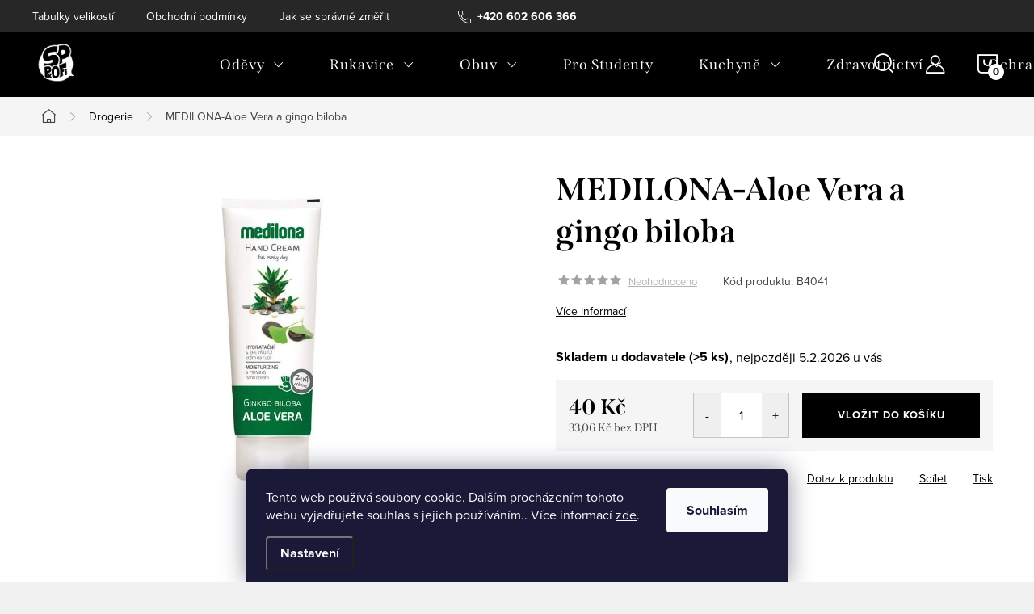

--- FILE ---
content_type: text/html; charset=utf-8
request_url: https://www.sp-profi.cz/medilona-aloe-vera-a-gingo-biloba/
body_size: 27211
content:
<!doctype html><html lang="cs" dir="ltr" class="header-background-dark external-fonts-loaded"><head><meta charset="utf-8" /><meta name="viewport" content="width=device-width,initial-scale=1" /><title>MEDILONA-Aloe Vera a gingo biloba - SP profi</title><link rel="preconnect" href="https://cdn.myshoptet.com" /><link rel="dns-prefetch" href="https://cdn.myshoptet.com" /><link rel="preload" href="https://cdn.myshoptet.com/prj/dist/master/cms/libs/jquery/jquery-1.11.3.min.js" as="script" /><link href="https://cdn.myshoptet.com/prj/dist/master/cms/templates/frontend_templates/shared/css/font-face/mulish.css" rel="stylesheet"><script>
dataLayer = [];
dataLayer.push({'shoptet' : {
    "pageId": 723,
    "pageType": "productDetail",
    "currency": "CZK",
    "currencyInfo": {
        "decimalSeparator": ",",
        "exchangeRate": 1,
        "priceDecimalPlaces": 2,
        "symbol": "K\u010d",
        "symbolLeft": 0,
        "thousandSeparator": " "
    },
    "language": "cs",
    "projectId": 574280,
    "product": {
        "id": 531,
        "guid": "207e62e0-17bc-11ee-aa49-12c7713c50b3",
        "hasVariants": false,
        "codes": [
            {
                "code": "B4041",
                "quantity": "> 5",
                "stocks": [
                    {
                        "id": "ext",
                        "quantity": "> 5"
                    },
                    {
                        "id": 3,
                        "quantity": "0"
                    }
                ]
            }
        ],
        "code": "B4041",
        "name": "MEDILONA-Aloe Vera a gingo biloba",
        "appendix": "",
        "weight": "0",
        "currentCategory": "Drogerie",
        "currentCategoryGuid": "bdf42ba8-173f-11ee-bf59-f6c366b91939",
        "defaultCategory": "Drogerie",
        "defaultCategoryGuid": "bdf42ba8-173f-11ee-bf59-f6c366b91939",
        "currency": "CZK",
        "priceWithVat": 40
    },
    "stocks": [
        {
            "id": 3,
            "title": "SP Profi Team s.r.o.",
            "isDeliveryPoint": 1,
            "visibleOnEshop": 1
        },
        {
            "id": "ext",
            "title": "Sklad",
            "isDeliveryPoint": 0,
            "visibleOnEshop": 1
        }
    ],
    "cartInfo": {
        "id": null,
        "freeShipping": false,
        "freeShippingFrom": 2500,
        "leftToFreeGift": {
            "formattedPrice": "0 K\u010d",
            "priceLeft": 0
        },
        "freeGift": false,
        "leftToFreeShipping": {
            "priceLeft": 2500,
            "dependOnRegion": 0,
            "formattedPrice": "2 500 K\u010d"
        },
        "discountCoupon": [],
        "getNoBillingShippingPrice": {
            "withoutVat": 0,
            "vat": 0,
            "withVat": 0
        },
        "cartItems": [],
        "taxMode": "ORDINARY"
    },
    "cart": [],
    "customer": {
        "priceRatio": 1,
        "priceListId": 1,
        "groupId": null,
        "registered": false,
        "mainAccount": false
    }
}});
dataLayer.push({'cookie_consent' : {
    "marketing": "denied",
    "analytics": "denied"
}});
document.addEventListener('DOMContentLoaded', function() {
    shoptet.consent.onAccept(function(agreements) {
        if (agreements.length == 0) {
            return;
        }
        dataLayer.push({
            'cookie_consent' : {
                'marketing' : (agreements.includes(shoptet.config.cookiesConsentOptPersonalisation)
                    ? 'granted' : 'denied'),
                'analytics': (agreements.includes(shoptet.config.cookiesConsentOptAnalytics)
                    ? 'granted' : 'denied')
            },
            'event': 'cookie_consent'
        });
    });
});
</script>
<meta property="og:type" content="website"><meta property="og:site_name" content="sp-profi.cz"><meta property="og:url" content="https://www.sp-profi.cz/medilona-aloe-vera-a-gingo-biloba/"><meta property="og:title" content="MEDILONA-Aloe Vera a gingo biloba - SP profi"><meta name="author" content="SP profi"><meta name="web_author" content="Shoptet.cz"><meta name="dcterms.rightsHolder" content="www.sp-profi.cz"><meta name="robots" content="index,follow"><meta property="og:image" content="https://cdn.myshoptet.com/usr/www.sp-profi.cz/user/shop/big/531_medilona-aloe-vera-a-gingo-biloba.jpg?649f97f6"><meta property="og:description" content="MEDILONA-Aloe Vera a gingo biloba. "><meta name="description" content="MEDILONA-Aloe Vera a gingo biloba. "><meta property="product:price:amount" content="40"><meta property="product:price:currency" content="CZK"><style>:root {--color-primary: #000000;--color-primary-h: 0;--color-primary-s: 0%;--color-primary-l: 0%;--color-primary-hover: #8f8f8f;--color-primary-hover-h: 0;--color-primary-hover-s: 0%;--color-primary-hover-l: 56%;--color-secondary: #000000;--color-secondary-h: 0;--color-secondary-s: 0%;--color-secondary-l: 0%;--color-secondary-hover: #8f8f8f;--color-secondary-hover-h: 0;--color-secondary-hover-s: 0%;--color-secondary-hover-l: 56%;--color-tertiary: #000000;--color-tertiary-h: 0;--color-tertiary-s: 0%;--color-tertiary-l: 0%;--color-tertiary-hover: #ffffff;--color-tertiary-hover-h: 0;--color-tertiary-hover-s: 0%;--color-tertiary-hover-l: 100%;--color-header-background: #000000;--template-font: "Mulish";--template-headings-font: "Mulish";--header-background-url: url("[data-uri]");--cookies-notice-background: #1A1937;--cookies-notice-color: #F8FAFB;--cookies-notice-button-hover: #f5f5f5;--cookies-notice-link-hover: #27263f;--templates-update-management-preview-mode-content: "Náhled aktualizací šablony je aktivní pro váš prohlížeč."}</style>
    <script>var shoptet = shoptet || {};</script>
    <script src="https://cdn.myshoptet.com/prj/dist/master/shop/dist/main-3g-header.js.05f199e7fd2450312de2.js"></script>
<!-- User include --><!-- service 1047(677) html code header -->
<link rel="stylesheet preload" href="https://use.typekit.net/nxv2roq.css">
<link href="https://cdn.myshoptet.com/prj/dist/master/shop/dist/font-shoptet-11.css.62c94c7785ff2cea73b2.css" rel="stylesheet preload">
<link type="text/css" href="https://cdn.myshoptet.com/usr/paxio.myshoptet.com/user/documents/Venus/style.css?v771103" rel="stylesheet preload" media="all" />
<link href="https://cdn.myshoptet.com/usr/paxio.myshoptet.com/user/documents/blank/ikony.css?v23" rel="stylesheet preload">
<link href="https://cdn.myshoptet.com/usr/paxio.myshoptet.com/user/documents/Venus/preklady.css?v15" rel="stylesheet preload">
<link rel="stylesheet preload" href="https://cdn.myshoptet.com/usr/paxio.myshoptet.com/user/documents/Venus/Slider/slick.css" />
<link rel="stylesheet preload" href="https://cdn.myshoptet.com/usr/paxio.myshoptet.com/user/documents/Venus/Slider/slick-theme.css?v3" />
<link rel="stylesheet preload" href="https://cdn.myshoptet.com/usr/paxio.myshoptet.com/user/documents/Venus/Slider/slick-classic.css?v5" />
<meta name="theme-color" content="#000" id="theme-color"/>
<!-- project html code header -->
<style>
.site-name img {-webkit-filter: none; filter: none;}
</style>
<!-- /User include --><link rel="shortcut icon" href="/favicon.ico" type="image/x-icon" /><link rel="canonical" href="https://www.sp-profi.cz/medilona-aloe-vera-a-gingo-biloba/" />    <!-- Global site tag (gtag.js) - Google Analytics -->
    <script async src="https://www.googletagmanager.com/gtag/js?id=G-S8KZTNCQJP"></script>
    <script>
        
        window.dataLayer = window.dataLayer || [];
        function gtag(){dataLayer.push(arguments);}
        

                    console.debug('default consent data');

            gtag('consent', 'default', {"ad_storage":"denied","analytics_storage":"denied","ad_user_data":"denied","ad_personalization":"denied","wait_for_update":500});
            dataLayer.push({
                'event': 'default_consent'
            });
        
        gtag('js', new Date());

        
                gtag('config', 'G-S8KZTNCQJP', {"groups":"GA4","send_page_view":false,"content_group":"productDetail","currency":"CZK","page_language":"cs"});
        
        
        
        
        
        
                    gtag('event', 'page_view', {"send_to":"GA4","page_language":"cs","content_group":"productDetail","currency":"CZK"});
        
                gtag('set', 'currency', 'CZK');

        gtag('event', 'view_item', {
            "send_to": "UA",
            "items": [
                {
                    "id": "B4041",
                    "name": "MEDILONA-Aloe Vera a gingo biloba",
                    "category": "Drogerie",
                                                            "price": 33.06
                }
            ]
        });
        
        
        
        
        
                    gtag('event', 'view_item', {"send_to":"GA4","page_language":"cs","content_group":"productDetail","value":33.060000000000002,"currency":"CZK","items":[{"item_id":"B4041","item_name":"MEDILONA-Aloe Vera a gingo biloba","item_category":"Drogerie","price":33.060000000000002,"quantity":1,"index":0}]});
        
        
        
        
        
        
        
        document.addEventListener('DOMContentLoaded', function() {
            if (typeof shoptet.tracking !== 'undefined') {
                for (var id in shoptet.tracking.bannersList) {
                    gtag('event', 'view_promotion', {
                        "send_to": "UA",
                        "promotions": [
                            {
                                "id": shoptet.tracking.bannersList[id].id,
                                "name": shoptet.tracking.bannersList[id].name,
                                "position": shoptet.tracking.bannersList[id].position
                            }
                        ]
                    });
                }
            }

            shoptet.consent.onAccept(function(agreements) {
                if (agreements.length !== 0) {
                    console.debug('gtag consent accept');
                    var gtagConsentPayload =  {
                        'ad_storage': agreements.includes(shoptet.config.cookiesConsentOptPersonalisation)
                            ? 'granted' : 'denied',
                        'analytics_storage': agreements.includes(shoptet.config.cookiesConsentOptAnalytics)
                            ? 'granted' : 'denied',
                                                                                                'ad_user_data': agreements.includes(shoptet.config.cookiesConsentOptPersonalisation)
                            ? 'granted' : 'denied',
                        'ad_personalization': agreements.includes(shoptet.config.cookiesConsentOptPersonalisation)
                            ? 'granted' : 'denied',
                        };
                    console.debug('update consent data', gtagConsentPayload);
                    gtag('consent', 'update', gtagConsentPayload);
                    dataLayer.push(
                        { 'event': 'update_consent' }
                    );
                }
            });
        });
    </script>
</head><body class="desktop id-723 in-drogerie template-11 type-product type-detail one-column-body columns-mobile-2 columns-3 blank-mode blank-mode-css ums_forms_redesign--off ums_a11y_category_page--on ums_discussion_rating_forms--off ums_flags_display_unification--on ums_a11y_login--on mobile-header-version-1">
        <div id="fb-root"></div>
        <script>
            window.fbAsyncInit = function() {
                FB.init({
                    autoLogAppEvents : true,
                    xfbml            : true,
                    version          : 'v24.0'
                });
            };
        </script>
        <script async defer crossorigin="anonymous" src="https://connect.facebook.net/cs_CZ/sdk.js#xfbml=1&version=v24.0"></script>    <div class="siteCookies siteCookies--bottom siteCookies--dark js-siteCookies" role="dialog" data-testid="cookiesPopup" data-nosnippet>
        <div class="siteCookies__form">
            <div class="siteCookies__content">
                <div class="siteCookies__text">
                    Tento web používá soubory cookie. Dalším procházením tohoto webu vyjadřujete souhlas s jejich používáním.. Více informací <a href="/podminky-ochrany-osobnich-udaju/" target=\"_blank\" rel=\"noopener noreferrer\">zde</a>.
                </div>
                <p class="siteCookies__links">
                    <button class="siteCookies__link js-cookies-settings" aria-label="Nastavení cookies" data-testid="cookiesSettings">Nastavení</button>
                </p>
            </div>
            <div class="siteCookies__buttonWrap">
                                <button class="siteCookies__button js-cookiesConsentSubmit" value="all" aria-label="Přijmout cookies" data-testid="buttonCookiesAccept">Souhlasím</button>
            </div>
        </div>
        <script>
            document.addEventListener("DOMContentLoaded", () => {
                const siteCookies = document.querySelector('.js-siteCookies');
                document.addEventListener("scroll", shoptet.common.throttle(() => {
                    const st = document.documentElement.scrollTop;
                    if (st > 1) {
                        siteCookies.classList.add('siteCookies--scrolled');
                    } else {
                        siteCookies.classList.remove('siteCookies--scrolled');
                    }
                }, 100));
            });
        </script>
    </div>
<a href="#content" class="skip-link sr-only">Přejít na obsah</a><div class="overall-wrapper"><div class="user-action"><div class="container">
    <div class="user-action-in">
                    <div id="login" class="user-action-login popup-widget login-widget" role="dialog" aria-labelledby="loginHeading">
        <div class="popup-widget-inner">
                            <h2 id="loginHeading">Přihlášení k vašemu účtu</h2><div id="customerLogin"><form action="/action/Customer/Login/" method="post" id="formLoginIncluded" class="csrf-enabled formLogin" data-testid="formLogin"><input type="hidden" name="referer" value="" /><div class="form-group"><div class="input-wrapper email js-validated-element-wrapper no-label"><input type="email" name="email" class="form-control" autofocus placeholder="E-mailová adresa (např. jan@novak.cz)" data-testid="inputEmail" autocomplete="email" required /></div></div><div class="form-group"><div class="input-wrapper password js-validated-element-wrapper no-label"><input type="password" name="password" class="form-control" placeholder="Heslo" data-testid="inputPassword" autocomplete="current-password" required /><span class="no-display">Nemůžete vyplnit toto pole</span><input type="text" name="surname" value="" class="no-display" /></div></div><div class="form-group"><div class="login-wrapper"><button type="submit" class="btn btn-secondary btn-text btn-login" data-testid="buttonSubmit">Přihlásit se</button><div class="password-helper"><a href="/registrace/" data-testid="signup" rel="nofollow">Nová registrace</a><a href="/klient/zapomenute-heslo/" rel="nofollow">Zapomenuté heslo</a></div></div></div></form>
</div>                    </div>
    </div>

                            <div id="cart-widget" class="user-action-cart popup-widget cart-widget loader-wrapper" data-testid="popupCartWidget" role="dialog" aria-hidden="true">
    <div class="popup-widget-inner cart-widget-inner place-cart-here">
        <div class="loader-overlay">
            <div class="loader"></div>
        </div>
    </div>

    <div class="cart-widget-button">
        <a href="/kosik/" class="btn btn-conversion" id="continue-order-button" rel="nofollow" data-testid="buttonNextStep">Pokračovat do košíku</a>
    </div>
</div>
            </div>
</div>
</div><div class="top-navigation-bar" data-testid="topNavigationBar">

    <div class="container">

        <div class="top-navigation-contacts">
            <strong>Zákaznická podpora:</strong><a href="tel:+420602606366" class="project-phone" aria-label="Zavolat na +420602606366" data-testid="contactboxPhone"><span>+420 602 606 366</span></a><a href="mailto:obchod@spprofi.cz" class="project-email" data-testid="contactboxEmail"><span>obchod@spprofi.cz</span></a>        </div>

                            <div class="top-navigation-menu">
                <div class="top-navigation-menu-trigger"></div>
                <ul class="top-navigation-bar-menu">
                                            <li class="top-navigation-menu-item-1158">
                            <a href="/tabulky-velikosti/">Tabulky velikostí</a>
                        </li>
                                            <li class="top-navigation-menu-item-39">
                            <a href="/obchodni-podminky/">Obchodní podmínky</a>
                        </li>
                                            <li class="top-navigation-menu-item-27">
                            <a href="/jak-se-spravne-zmerit/">Jak se správně změřit</a>
                        </li>
                                            <li class="top-navigation-menu-item-691">
                            <a href="/podminky-ochrany-osobnich-udaju/">Podmínky ochrany osobních údajů </a>
                        </li>
                                    </ul>
                <ul class="top-navigation-bar-menu-helper"></ul>
            </div>
        
        <div class="top-navigation-tools">
            <div class="responsive-tools">
                <a href="#" class="toggle-window" data-target="search" aria-label="Hledat" data-testid="linkSearchIcon"></a>
                                                            <a href="#" class="toggle-window" data-target="login"></a>
                                                    <a href="#" class="toggle-window" data-target="navigation" aria-label="Menu" data-testid="hamburgerMenu"></a>
            </div>
                        <button class="top-nav-button top-nav-button-login toggle-window" type="button" data-target="login" aria-haspopup="dialog" aria-controls="login" aria-expanded="false" data-testid="signin"><span>Přihlášení</span></button>        </div>

    </div>

</div>
<header id="header"><div class="container navigation-wrapper">
    <div class="header-top">
        <div class="site-name-wrapper">
            <div class="site-name"><a href="/" data-testid="linkWebsiteLogo"><img src="https://cdn.myshoptet.com/usr/www.sp-profi.cz/user/logos/sp_logo_neformalni_cb-1.png" alt="SP profi" fetchpriority="low" /></a></div>        </div>
        <div class="search" itemscope itemtype="https://schema.org/WebSite">
            <meta itemprop="headline" content="Drogerie"/><meta itemprop="url" content="https://www.sp-profi.cz"/><meta itemprop="text" content="MEDILONA-Aloe Vera a gingo biloba. "/>            <form action="/action/ProductSearch/prepareString/" method="post"
    id="formSearchForm" class="search-form compact-form js-search-main"
    itemprop="potentialAction" itemscope itemtype="https://schema.org/SearchAction" data-testid="searchForm">
    <fieldset>
        <meta itemprop="target"
            content="https://www.sp-profi.cz/vyhledavani/?string={string}"/>
        <input type="hidden" name="language" value="cs"/>
        
            
<input
    type="search"
    name="string"
        class="query-input form-control search-input js-search-input"
    placeholder="Napište, co hledáte"
    autocomplete="off"
    required
    itemprop="query-input"
    aria-label="Vyhledávání"
    data-testid="searchInput"
>
            <button type="submit" class="btn btn-default" data-testid="searchBtn">Hledat</button>
        
    </fieldset>
</form>
        </div>
        <div class="navigation-buttons">
                
    <a href="/kosik/" class="btn btn-icon toggle-window cart-count" data-target="cart" data-hover="true" data-redirect="true" data-testid="headerCart" rel="nofollow" aria-haspopup="dialog" aria-expanded="false" aria-controls="cart-widget">
        
                <span class="sr-only">Nákupní košík</span>
        
            <span class="cart-price visible-lg-inline-block" data-testid="headerCartPrice">
                                    Prázdný košík                            </span>
        
    
            </a>
        </div>
    </div>
    <nav id="navigation" aria-label="Hlavní menu" data-collapsible="true"><div class="navigation-in menu"><ul class="menu-level-1" role="menubar" data-testid="headerMenuItems"><li class="menu-item-708 ext" role="none"><a href="/odevy/" data-testid="headerMenuItem" role="menuitem" aria-haspopup="true" aria-expanded="false"><b>Oděvy</b><span class="submenu-arrow"></span></a><ul class="menu-level-2" aria-label="Oděvy" tabindex="-1" role="menu"><li class="menu-item-738 has-third-level" role="none"><a href="/monterkove-kolekce/" class="menu-image" data-testid="headerMenuItem" tabindex="-1" aria-hidden="true"><img src="data:image/svg+xml,%3Csvg%20width%3D%22140%22%20height%3D%22100%22%20xmlns%3D%22http%3A%2F%2Fwww.w3.org%2F2000%2Fsvg%22%3E%3C%2Fsvg%3E" alt="" aria-hidden="true" width="140" height="100"  data-src="https://cdn.myshoptet.com/usr/www.sp-profi.cz/user/categories/thumb/sp_logo_neformalni_cb-117.png" fetchpriority="low" /></a><div><a href="/monterkove-kolekce/" data-testid="headerMenuItem" role="menuitem"><span>Montérkové Oděvy</span></a>
                                                    <ul class="menu-level-3" role="menu">
                                                                    <li class="menu-item-1125" role="none">
                                        <a href="/tilka/" data-testid="headerMenuItem" role="menuitem">
                                            Tílka</a>,                                    </li>
                                                                    <li class="menu-item-891" role="none">
                                        <a href="/tricka-2/" data-testid="headerMenuItem" role="menuitem">
                                            Trička</a>,                                    </li>
                                                                    <li class="menu-item-897" role="none">
                                        <a href="/tricka-s-dlouhym-rukavem/" data-testid="headerMenuItem" role="menuitem">
                                            Trička s dlouhým rukávem</a>,                                    </li>
                                                                    <li class="menu-item-1047" role="none">
                                        <a href="/funkcni-pradlo/" data-testid="headerMenuItem" role="menuitem">
                                            Funkční prádlo</a>,                                    </li>
                                                                    <li class="menu-item-1080" role="none">
                                        <a href="/kosile/" data-testid="headerMenuItem" role="menuitem">
                                            Košile</a>,                                    </li>
                                                                    <li class="menu-item-750" role="none">
                                        <a href="/kratasy/" data-testid="headerMenuItem" role="menuitem">
                                            Kraťasy</a>,                                    </li>
                                                                    <li class="menu-item-894" role="none">
                                        <a href="/mikiny-2/" data-testid="headerMenuItem" role="menuitem">
                                            Mikiny</a>,                                    </li>
                                                                    <li class="menu-item-741" role="none">
                                        <a href="/bluzy/" data-testid="headerMenuItem" role="menuitem">
                                            Blůzy</a>,                                    </li>
                                                                    <li class="menu-item-744" role="none">
                                        <a href="/kalhoty/" data-testid="headerMenuItem" role="menuitem">
                                            Kalhoty</a>,                                    </li>
                                                                    <li class="menu-item-747" role="none">
                                        <a href="/kalhoty-s-laclem/" data-testid="headerMenuItem" role="menuitem">
                                            Kalhoty s Laclem</a>,                                    </li>
                                                                    <li class="menu-item-1137" role="none">
                                        <a href="/ponozky/" data-testid="headerMenuItem" role="menuitem">
                                            Ponožky</a>,                                    </li>
                                                                    <li class="menu-item-834" role="none">
                                        <a href="/bundy/" data-testid="headerMenuItem" role="menuitem">
                                            Bundy</a>,                                    </li>
                                                                    <li class="menu-item-1041" role="none">
                                        <a href="/letni-bundy/" data-testid="headerMenuItem" role="menuitem">
                                            Letní Bundy</a>,                                    </li>
                                                                    <li class="menu-item-753" role="none">
                                        <a href="/vesty/" data-testid="headerMenuItem" role="menuitem">
                                            Vesty</a>,                                    </li>
                                                                    <li class="menu-item-825" role="none">
                                        <a href="/jednorazove-odevy/" data-testid="headerMenuItem" role="menuitem">
                                            Jednorázové Oděvy</a>,                                    </li>
                                                                    <li class="menu-item-756" role="none">
                                        <a href="/pracovni-plaste/" data-testid="headerMenuItem" role="menuitem">
                                            Pracovní Pláště</a>,                                    </li>
                                                                    <li class="menu-item-759" role="none">
                                        <a href="/kombinezy/" data-testid="headerMenuItem" role="menuitem">
                                            Kombinézy</a>,                                    </li>
                                                                    <li class="menu-item-831" role="none">
                                        <a href="/zimni-odevy/" data-testid="headerMenuItem" role="menuitem">
                                            Zimní Oděvy</a>,                                    </li>
                                                                    <li class="menu-item-822" role="none">
                                        <a href="/nepromokave-odevy/" data-testid="headerMenuItem" role="menuitem">
                                            Nepromokavé Oděvy</a>,                                    </li>
                                                                    <li class="menu-item-1044" role="none">
                                        <a href="/softshell/" data-testid="headerMenuItem" role="menuitem">
                                            Softshell</a>,                                    </li>
                                                                    <li class="menu-item-1128" role="none">
                                        <a href="/cepice-kukly/" data-testid="headerMenuItem" role="menuitem">
                                            Čepice/Kukly</a>,                                    </li>
                                                                    <li class="menu-item-1119" role="none">
                                        <a href="/zastery/" data-testid="headerMenuItem" role="menuitem">
                                            Zástěry</a>                                    </li>
                                                            </ul>
                        </div></li><li class="menu-item-816 has-third-level" role="none"><a href="/vystrazne-reflexni-odevy/" class="menu-image" data-testid="headerMenuItem" tabindex="-1" aria-hidden="true"><img src="data:image/svg+xml,%3Csvg%20width%3D%22140%22%20height%3D%22100%22%20xmlns%3D%22http%3A%2F%2Fwww.w3.org%2F2000%2Fsvg%22%3E%3C%2Fsvg%3E" alt="" aria-hidden="true" width="140" height="100"  data-src="https://cdn.myshoptet.com/usr/www.sp-profi.cz/user/categories/thumb/sp_logo_neformalni_cb-118.png" fetchpriority="low" /></a><div><a href="/vystrazne-reflexni-odevy/" data-testid="headerMenuItem" role="menuitem"><span>Výstražné Reflexní Oděvy</span></a>
                                                    <ul class="menu-level-3" role="menu">
                                                                    <li class="menu-item-837" role="none">
                                        <a href="/bundy-2/" data-testid="headerMenuItem" role="menuitem">
                                            Bundy</a>,                                    </li>
                                                                    <li class="menu-item-1131" role="none">
                                        <a href="/bluza/" data-testid="headerMenuItem" role="menuitem">
                                            Blůza</a>,                                    </li>
                                                                    <li class="menu-item-840" role="none">
                                        <a href="/kalhoty-2/" data-testid="headerMenuItem" role="menuitem">
                                            Kalhoty</a>,                                    </li>
                                                                    <li class="menu-item-1134" role="none">
                                        <a href="/kratasy-2/" data-testid="headerMenuItem" role="menuitem">
                                            Kraťasy</a>,                                    </li>
                                                                    <li class="menu-item-843" role="none">
                                        <a href="/mikiny/" data-testid="headerMenuItem" role="menuitem">
                                            Mikiny</a>,                                    </li>
                                                                    <li class="menu-item-846" role="none">
                                        <a href="/tricka/" data-testid="headerMenuItem" role="menuitem">
                                            Trička</a>,                                    </li>
                                                                    <li class="menu-item-849" role="none">
                                        <a href="/vesty-2/" data-testid="headerMenuItem" role="menuitem">
                                            Vesty</a>,                                    </li>
                                                                    <li class="menu-item-852" role="none">
                                        <a href="/cepice/" data-testid="headerMenuItem" role="menuitem">
                                            Čepice</a>,                                    </li>
                                                                    <li class="menu-item-855" role="none">
                                        <a href="/doplnky-2/" data-testid="headerMenuItem" role="menuitem">
                                            Doplňky</a>                                    </li>
                                                            </ul>
                        </div></li><li class="menu-item-819 has-third-level" role="none"><a href="/odevy-podle-profese/" class="menu-image" data-testid="headerMenuItem" tabindex="-1" aria-hidden="true"><img src="data:image/svg+xml,%3Csvg%20width%3D%22140%22%20height%3D%22100%22%20xmlns%3D%22http%3A%2F%2Fwww.w3.org%2F2000%2Fsvg%22%3E%3C%2Fsvg%3E" alt="" aria-hidden="true" width="140" height="100"  data-src="https://cdn.myshoptet.com/usr/www.sp-profi.cz/user/categories/thumb/sp_logo_neformalni_cb-119.png" fetchpriority="low" /></a><div><a href="/odevy-podle-profese/" data-testid="headerMenuItem" role="menuitem"><span>Oděvy Podle Profese</span></a>
                                                    <ul class="menu-level-3" role="menu">
                                                                    <li class="menu-item-900" role="none">
                                        <a href="/automechanik/" data-testid="headerMenuItem" role="menuitem">
                                            Automechanik</a>,                                    </li>
                                                                    <li class="menu-item-864" role="none">
                                        <a href="/truhlar/" data-testid="headerMenuItem" role="menuitem">
                                            Truhlář</a>,                                    </li>
                                                                    <li class="menu-item-867" role="none">
                                        <a href="/sestricky/" data-testid="headerMenuItem" role="menuitem">
                                            Sestřičky</a>,                                    </li>
                                                                    <li class="menu-item-870" role="none">
                                        <a href="/elektrotechnik/" data-testid="headerMenuItem" role="menuitem">
                                            Elektrotechnik</a>,                                    </li>
                                                                    <li class="menu-item-876" role="none">
                                        <a href="/chemik/" data-testid="headerMenuItem" role="menuitem">
                                            Chemik</a>,                                    </li>
                                                                    <li class="menu-item-1113" role="none">
                                        <a href="/malir/" data-testid="headerMenuItem" role="menuitem">
                                            Malíř</a>,                                    </li>
                                                                    <li class="menu-item-1122" role="none">
                                        <a href="/svarec/" data-testid="headerMenuItem" role="menuitem">
                                            Svářeč</a>                                    </li>
                                                            </ul>
                        </div></li><li class="menu-item-762 has-third-level" role="none"><a href="/monterkove-kolekce-2/" class="menu-image" data-testid="headerMenuItem" tabindex="-1" aria-hidden="true"><img src="data:image/svg+xml,%3Csvg%20width%3D%22140%22%20height%3D%22100%22%20xmlns%3D%22http%3A%2F%2Fwww.w3.org%2F2000%2Fsvg%22%3E%3C%2Fsvg%3E" alt="" aria-hidden="true" width="140" height="100"  data-src="https://cdn.myshoptet.com/usr/www.sp-profi.cz/user/categories/thumb/sp_logo_neformalni_cb-120.png" fetchpriority="low" /></a><div><a href="/monterkove-kolekce-2/" data-testid="headerMenuItem" role="menuitem"><span>Montérkové Kolekce ARDON</span></a>
                                                    <ul class="menu-level-3" role="menu">
                                                                    <li class="menu-item-765" role="none">
                                        <a href="/ardon--4xstretch/" data-testid="headerMenuItem" role="menuitem">
                                            ARDON®4Xstretch</a>,                                    </li>
                                                                    <li class="menu-item-768" role="none">
                                        <a href="/ardon--urban/" data-testid="headerMenuItem" role="menuitem">
                                            ARDON®Urban+</a>,                                    </li>
                                                                    <li class="menu-item-771" role="none">
                                        <a href="/ardon--urban-2/" data-testid="headerMenuItem" role="menuitem">
                                            ARDON®Urban</a>,                                    </li>
                                                                    <li class="menu-item-774" role="none">
                                        <a href="/ardon--signal/" data-testid="headerMenuItem" role="menuitem">
                                            ARDON®Signal</a>,                                    </li>
                                                                    <li class="menu-item-777" role="none">
                                        <a href="/ardon--neon/" data-testid="headerMenuItem" role="menuitem">
                                            ARDON®Neon</a>,                                    </li>
                                                                    <li class="menu-item-780" role="none">
                                        <a href="/ardon--floret/" data-testid="headerMenuItem" role="menuitem">
                                            ARDON®Floret</a>,                                    </li>
                                                                    <li class="menu-item-783" role="none">
                                        <a href="/ardon--r8ed/" data-testid="headerMenuItem" role="menuitem">
                                            ARDON®R8ED+</a>,                                    </li>
                                                                    <li class="menu-item-786" role="none">
                                        <a href="/ardon--summer/" data-testid="headerMenuItem" role="menuitem">
                                            ARDON®Summer</a>,                                    </li>
                                                                    <li class="menu-item-789" role="none">
                                        <a href="/ardon--vision/" data-testid="headerMenuItem" role="menuitem">
                                            ARDON®Vision</a>,                                    </li>
                                                                    <li class="menu-item-792" role="none">
                                        <a href="/ardon--4tech/" data-testid="headerMenuItem" role="menuitem">
                                            ARDON®4Tech</a>,                                    </li>
                                                                    <li class="menu-item-795" role="none">
                                        <a href="/ardon--pre100/" data-testid="headerMenuItem" role="menuitem">
                                            ARDON®PRE100</a>,                                    </li>
                                                                    <li class="menu-item-798" role="none">
                                        <a href="/ardon--cool-trend/" data-testid="headerMenuItem" role="menuitem">
                                            ARDON®Cool Trend</a>,                                    </li>
                                                                    <li class="menu-item-801" role="none">
                                        <a href="/ardon--cool-trend-reflex/" data-testid="headerMenuItem" role="menuitem">
                                            ARDON®Cool Trend Reflex</a>,                                    </li>
                                                                    <li class="menu-item-804" role="none">
                                        <a href="/ardon--2strong/" data-testid="headerMenuItem" role="menuitem">
                                            ARDON®2Strong</a>,                                    </li>
                                                                    <li class="menu-item-807" role="none">
                                        <a href="/ardon--klasik/" data-testid="headerMenuItem" role="menuitem">
                                            ARDON®Klasik</a>,                                    </li>
                                                                    <li class="menu-item-5913" role="none">
                                        <a href="/ardon--creatron/" data-testid="headerMenuItem" role="menuitem">
                                            ARDON®Creatron®</a>                                    </li>
                                                            </ul>
                        </div></li></ul></li>
<li class="menu-item-705 ext" role="none"><a href="/rukavice/" data-testid="headerMenuItem" role="menuitem" aria-haspopup="true" aria-expanded="false"><b>Rukavice</b><span class="submenu-arrow"></span></a><ul class="menu-level-2" aria-label="Rukavice" tabindex="-1" role="menu"><li class="menu-item-903" role="none"><a href="/atg/" class="menu-image" data-testid="headerMenuItem" tabindex="-1" aria-hidden="true"><img src="data:image/svg+xml,%3Csvg%20width%3D%22140%22%20height%3D%22100%22%20xmlns%3D%22http%3A%2F%2Fwww.w3.org%2F2000%2Fsvg%22%3E%3C%2Fsvg%3E" alt="" aria-hidden="true" width="140" height="100"  data-src="https://cdn.myshoptet.com/usr/www.sp-profi.cz/user/categories/thumb/sp_logo_neformalni_cb-61.png" fetchpriority="low" /></a><div><a href="/atg/" data-testid="headerMenuItem" role="menuitem"><span>ATG</span></a>
                        </div></li><li class="menu-item-906" role="none"><a href="/macene/" class="menu-image" data-testid="headerMenuItem" tabindex="-1" aria-hidden="true"><img src="data:image/svg+xml,%3Csvg%20width%3D%22140%22%20height%3D%22100%22%20xmlns%3D%22http%3A%2F%2Fwww.w3.org%2F2000%2Fsvg%22%3E%3C%2Fsvg%3E" alt="" aria-hidden="true" width="140" height="100"  data-src="https://cdn.myshoptet.com/usr/www.sp-profi.cz/user/categories/thumb/sp_logo_neformalni_cb-62.png" fetchpriority="low" /></a><div><a href="/macene/" data-testid="headerMenuItem" role="menuitem"><span>Máčené</span></a>
                        </div></li><li class="menu-item-909" role="none"><a href="/protirezne/" class="menu-image" data-testid="headerMenuItem" tabindex="-1" aria-hidden="true"><img src="data:image/svg+xml,%3Csvg%20width%3D%22140%22%20height%3D%22100%22%20xmlns%3D%22http%3A%2F%2Fwww.w3.org%2F2000%2Fsvg%22%3E%3C%2Fsvg%3E" alt="" aria-hidden="true" width="140" height="100"  data-src="https://cdn.myshoptet.com/usr/www.sp-profi.cz/user/categories/thumb/sp_logo_neformalni_cb-63.png" fetchpriority="low" /></a><div><a href="/protirezne/" data-testid="headerMenuItem" role="menuitem"><span>Protiřezné</span></a>
                        </div></li><li class="menu-item-912" role="none"><a href="/celokozene/" class="menu-image" data-testid="headerMenuItem" tabindex="-1" aria-hidden="true"><img src="data:image/svg+xml,%3Csvg%20width%3D%22140%22%20height%3D%22100%22%20xmlns%3D%22http%3A%2F%2Fwww.w3.org%2F2000%2Fsvg%22%3E%3C%2Fsvg%3E" alt="" aria-hidden="true" width="140" height="100"  data-src="https://cdn.myshoptet.com/usr/www.sp-profi.cz/user/categories/thumb/sp_logo_neformalni_cb-64.png" fetchpriority="low" /></a><div><a href="/celokozene/" data-testid="headerMenuItem" role="menuitem"><span>Celokožené</span></a>
                        </div></li><li class="menu-item-915" role="none"><a href="/kombinovane/" class="menu-image" data-testid="headerMenuItem" tabindex="-1" aria-hidden="true"><img src="data:image/svg+xml,%3Csvg%20width%3D%22140%22%20height%3D%22100%22%20xmlns%3D%22http%3A%2F%2Fwww.w3.org%2F2000%2Fsvg%22%3E%3C%2Fsvg%3E" alt="" aria-hidden="true" width="140" height="100"  data-src="https://cdn.myshoptet.com/usr/www.sp-profi.cz/user/categories/thumb/sp_logo_neformalni_cb-65.png" fetchpriority="low" /></a><div><a href="/kombinovane/" data-testid="headerMenuItem" role="menuitem"><span>Kombinované</span></a>
                        </div></li><li class="menu-item-918" role="none"><a href="/jednorazove/" class="menu-image" data-testid="headerMenuItem" tabindex="-1" aria-hidden="true"><img src="data:image/svg+xml,%3Csvg%20width%3D%22140%22%20height%3D%22100%22%20xmlns%3D%22http%3A%2F%2Fwww.w3.org%2F2000%2Fsvg%22%3E%3C%2Fsvg%3E" alt="" aria-hidden="true" width="140" height="100"  data-src="https://cdn.myshoptet.com/usr/www.sp-profi.cz/user/categories/thumb/sp_logo_neformalni_cb-66.png" fetchpriority="low" /></a><div><a href="/jednorazove/" data-testid="headerMenuItem" role="menuitem"><span>Jednorázové</span></a>
                        </div></li><li class="menu-item-921" role="none"><a href="/proti-virum/" class="menu-image" data-testid="headerMenuItem" tabindex="-1" aria-hidden="true"><img src="data:image/svg+xml,%3Csvg%20width%3D%22140%22%20height%3D%22100%22%20xmlns%3D%22http%3A%2F%2Fwww.w3.org%2F2000%2Fsvg%22%3E%3C%2Fsvg%3E" alt="" aria-hidden="true" width="140" height="100"  data-src="https://cdn.myshoptet.com/usr/www.sp-profi.cz/user/categories/thumb/sp_logo_neformalni_cb-67.png" fetchpriority="low" /></a><div><a href="/proti-virum/" data-testid="headerMenuItem" role="menuitem"><span>Proti Virům</span></a>
                        </div></li><li class="menu-item-924" role="none"><a href="/svareci/" class="menu-image" data-testid="headerMenuItem" tabindex="-1" aria-hidden="true"><img src="data:image/svg+xml,%3Csvg%20width%3D%22140%22%20height%3D%22100%22%20xmlns%3D%22http%3A%2F%2Fwww.w3.org%2F2000%2Fsvg%22%3E%3C%2Fsvg%3E" alt="" aria-hidden="true" width="140" height="100"  data-src="https://cdn.myshoptet.com/usr/www.sp-profi.cz/user/categories/thumb/sp_logo_neformalni_cb-68.png" fetchpriority="low" /></a><div><a href="/svareci/" data-testid="headerMenuItem" role="menuitem"><span>Svářecí</span></a>
                        </div></li><li class="menu-item-927" role="none"><a href="/tepelne-odolne/" class="menu-image" data-testid="headerMenuItem" tabindex="-1" aria-hidden="true"><img src="data:image/svg+xml,%3Csvg%20width%3D%22140%22%20height%3D%22100%22%20xmlns%3D%22http%3A%2F%2Fwww.w3.org%2F2000%2Fsvg%22%3E%3C%2Fsvg%3E" alt="" aria-hidden="true" width="140" height="100"  data-src="https://cdn.myshoptet.com/usr/www.sp-profi.cz/user/categories/thumb/sp_logo_neformalni_cb-69.png" fetchpriority="low" /></a><div><a href="/tepelne-odolne/" data-testid="headerMenuItem" role="menuitem"><span>Tepelně odolné</span></a>
                        </div></li><li class="menu-item-930" role="none"><a href="/textilni/" class="menu-image" data-testid="headerMenuItem" tabindex="-1" aria-hidden="true"><img src="data:image/svg+xml,%3Csvg%20width%3D%22140%22%20height%3D%22100%22%20xmlns%3D%22http%3A%2F%2Fwww.w3.org%2F2000%2Fsvg%22%3E%3C%2Fsvg%3E" alt="" aria-hidden="true" width="140" height="100"  data-src="https://cdn.myshoptet.com/usr/www.sp-profi.cz/user/categories/thumb/sp_logo_neformalni_cb-70.png" fetchpriority="low" /></a><div><a href="/textilni/" data-testid="headerMenuItem" role="menuitem"><span>Textilní</span></a>
                        </div></li><li class="menu-item-933" role="none"><a href="/do-spatneho-pocasi/" class="menu-image" data-testid="headerMenuItem" tabindex="-1" aria-hidden="true"><img src="data:image/svg+xml,%3Csvg%20width%3D%22140%22%20height%3D%22100%22%20xmlns%3D%22http%3A%2F%2Fwww.w3.org%2F2000%2Fsvg%22%3E%3C%2Fsvg%3E" alt="" aria-hidden="true" width="140" height="100"  data-src="https://cdn.myshoptet.com/usr/www.sp-profi.cz/user/categories/thumb/sp_logo_neformalni_cb-71.png" fetchpriority="low" /></a><div><a href="/do-spatneho-pocasi/" data-testid="headerMenuItem" role="menuitem"><span>Do špatného počasí</span></a>
                        </div></li><li class="menu-item-936" role="none"><a href="/proti-narazu/" class="menu-image" data-testid="headerMenuItem" tabindex="-1" aria-hidden="true"><img src="data:image/svg+xml,%3Csvg%20width%3D%22140%22%20height%3D%22100%22%20xmlns%3D%22http%3A%2F%2Fwww.w3.org%2F2000%2Fsvg%22%3E%3C%2Fsvg%3E" alt="" aria-hidden="true" width="140" height="100"  data-src="https://cdn.myshoptet.com/usr/www.sp-profi.cz/user/categories/thumb/sp_logo_neformalni_cb-72.png" fetchpriority="low" /></a><div><a href="/proti-narazu/" data-testid="headerMenuItem" role="menuitem"><span>Proti Nárazu</span></a>
                        </div></li><li class="menu-item-939" role="none"><a href="/chemicke-a-uklidove/" class="menu-image" data-testid="headerMenuItem" tabindex="-1" aria-hidden="true"><img src="data:image/svg+xml,%3Csvg%20width%3D%22140%22%20height%3D%22100%22%20xmlns%3D%22http%3A%2F%2Fwww.w3.org%2F2000%2Fsvg%22%3E%3C%2Fsvg%3E" alt="" aria-hidden="true" width="140" height="100"  data-src="https://cdn.myshoptet.com/usr/www.sp-profi.cz/user/categories/thumb/sp_logo_neformalni_cb-73.png" fetchpriority="low" /></a><div><a href="/chemicke-a-uklidove/" data-testid="headerMenuItem" role="menuitem"><span>Chemické a Úklidové</span></a>
                        </div></li><li class="menu-item-942" role="none"><a href="/esd/" class="menu-image" data-testid="headerMenuItem" tabindex="-1" aria-hidden="true"><img src="data:image/svg+xml,%3Csvg%20width%3D%22140%22%20height%3D%22100%22%20xmlns%3D%22http%3A%2F%2Fwww.w3.org%2F2000%2Fsvg%22%3E%3C%2Fsvg%3E" alt="" aria-hidden="true" width="140" height="100"  data-src="https://cdn.myshoptet.com/usr/www.sp-profi.cz/user/categories/thumb/sp_logo_neformalni_cb-74.png" fetchpriority="low" /></a><div><a href="/esd/" data-testid="headerMenuItem" role="menuitem"><span>ESD</span></a>
                        </div></li><li class="menu-item-948" role="none"><a href="/rukavniky/" class="menu-image" data-testid="headerMenuItem" tabindex="-1" aria-hidden="true"><img src="data:image/svg+xml,%3Csvg%20width%3D%22140%22%20height%3D%22100%22%20xmlns%3D%22http%3A%2F%2Fwww.w3.org%2F2000%2Fsvg%22%3E%3C%2Fsvg%3E" alt="" aria-hidden="true" width="140" height="100"  data-src="https://cdn.myshoptet.com/usr/www.sp-profi.cz/user/categories/thumb/sp_logo_neformalni_cb-75.png" fetchpriority="low" /></a><div><a href="/rukavniky/" data-testid="headerMenuItem" role="menuitem"><span>Rukávníky</span></a>
                        </div></li></ul></li>
<li class="menu-item-711 ext" role="none"><a href="/obuv/" data-testid="headerMenuItem" role="menuitem" aria-haspopup="true" aria-expanded="false"><b>Obuv</b><span class="submenu-arrow"></span></a><ul class="menu-level-2" aria-label="Obuv" tabindex="-1" role="menu"><li class="menu-item-954" role="none"><a href="/kotnikova/" class="menu-image" data-testid="headerMenuItem" tabindex="-1" aria-hidden="true"><img src="data:image/svg+xml,%3Csvg%20width%3D%22140%22%20height%3D%22100%22%20xmlns%3D%22http%3A%2F%2Fwww.w3.org%2F2000%2Fsvg%22%3E%3C%2Fsvg%3E" alt="" aria-hidden="true" width="140" height="100"  data-src="https://cdn.myshoptet.com/usr/www.sp-profi.cz/user/categories/thumb/sp_logo_neformalni_cb-76.png" fetchpriority="low" /></a><div><a href="/kotnikova/" data-testid="headerMenuItem" role="menuitem"><span>Kotníková</span></a>
                        </div></li><li class="menu-item-957" role="none"><a href="/polobotka/" class="menu-image" data-testid="headerMenuItem" tabindex="-1" aria-hidden="true"><img src="data:image/svg+xml,%3Csvg%20width%3D%22140%22%20height%3D%22100%22%20xmlns%3D%22http%3A%2F%2Fwww.w3.org%2F2000%2Fsvg%22%3E%3C%2Fsvg%3E" alt="" aria-hidden="true" width="140" height="100"  data-src="https://cdn.myshoptet.com/usr/www.sp-profi.cz/user/categories/thumb/sp_logo_neformalni_cb-77.png" fetchpriority="low" /></a><div><a href="/polobotka/" data-testid="headerMenuItem" role="menuitem"><span>Polobotka</span></a>
                        </div></li><li class="menu-item-960" role="none"><a href="/sandal/" class="menu-image" data-testid="headerMenuItem" tabindex="-1" aria-hidden="true"><img src="data:image/svg+xml,%3Csvg%20width%3D%22140%22%20height%3D%22100%22%20xmlns%3D%22http%3A%2F%2Fwww.w3.org%2F2000%2Fsvg%22%3E%3C%2Fsvg%3E" alt="" aria-hidden="true" width="140" height="100"  data-src="https://cdn.myshoptet.com/usr/www.sp-profi.cz/user/categories/thumb/sp_logo_neformalni_cb-78.png" fetchpriority="low" /></a><div><a href="/sandal/" data-testid="headerMenuItem" role="menuitem"><span>Sandál</span></a>
                        </div></li><li class="menu-item-963" role="none"><a href="/poloholenova/" class="menu-image" data-testid="headerMenuItem" tabindex="-1" aria-hidden="true"><img src="data:image/svg+xml,%3Csvg%20width%3D%22140%22%20height%3D%22100%22%20xmlns%3D%22http%3A%2F%2Fwww.w3.org%2F2000%2Fsvg%22%3E%3C%2Fsvg%3E" alt="" aria-hidden="true" width="140" height="100"  data-src="https://cdn.myshoptet.com/usr/www.sp-profi.cz/user/categories/thumb/sp_logo_neformalni_cb-79.png" fetchpriority="low" /></a><div><a href="/poloholenova/" data-testid="headerMenuItem" role="menuitem"><span>Poloholeňová</span></a>
                        </div></li><li class="menu-item-966" role="none"><a href="/holinky/" class="menu-image" data-testid="headerMenuItem" tabindex="-1" aria-hidden="true"><img src="data:image/svg+xml,%3Csvg%20width%3D%22140%22%20height%3D%22100%22%20xmlns%3D%22http%3A%2F%2Fwww.w3.org%2F2000%2Fsvg%22%3E%3C%2Fsvg%3E" alt="" aria-hidden="true" width="140" height="100"  data-src="https://cdn.myshoptet.com/usr/www.sp-profi.cz/user/categories/thumb/sp_logo_neformalni_cb-80.png" fetchpriority="low" /></a><div><a href="/holinky/" data-testid="headerMenuItem" role="menuitem"><span>Holínky</span></a>
                        </div></li><li class="menu-item-969" role="none"><a href="/zimni/" class="menu-image" data-testid="headerMenuItem" tabindex="-1" aria-hidden="true"><img src="data:image/svg+xml,%3Csvg%20width%3D%22140%22%20height%3D%22100%22%20xmlns%3D%22http%3A%2F%2Fwww.w3.org%2F2000%2Fsvg%22%3E%3C%2Fsvg%3E" alt="" aria-hidden="true" width="140" height="100"  data-src="https://cdn.myshoptet.com/usr/www.sp-profi.cz/user/categories/thumb/sp_logo_neformalni_cb-81.png" fetchpriority="low" /></a><div><a href="/zimni/" data-testid="headerMenuItem" role="menuitem"><span>Zimní</span></a>
                        </div></li><li class="menu-item-972" role="none"><a href="/bila-obuv/" class="menu-image" data-testid="headerMenuItem" tabindex="-1" aria-hidden="true"><img src="data:image/svg+xml,%3Csvg%20width%3D%22140%22%20height%3D%22100%22%20xmlns%3D%22http%3A%2F%2Fwww.w3.org%2F2000%2Fsvg%22%3E%3C%2Fsvg%3E" alt="" aria-hidden="true" width="140" height="100"  data-src="https://cdn.myshoptet.com/usr/www.sp-profi.cz/user/categories/thumb/sp_logo_neformalni_cb-82.png" fetchpriority="low" /></a><div><a href="/bila-obuv/" data-testid="headerMenuItem" role="menuitem"><span>Bílá Obuv</span></a>
                        </div></li><li class="menu-item-975" role="none"><a href="/pracovni-pantofle/" class="menu-image" data-testid="headerMenuItem" tabindex="-1" aria-hidden="true"><img src="data:image/svg+xml,%3Csvg%20width%3D%22140%22%20height%3D%22100%22%20xmlns%3D%22http%3A%2F%2Fwww.w3.org%2F2000%2Fsvg%22%3E%3C%2Fsvg%3E" alt="" aria-hidden="true" width="140" height="100"  data-src="https://cdn.myshoptet.com/usr/www.sp-profi.cz/user/categories/thumb/sp_logo_neformalni_cb-83.png" fetchpriority="low" /></a><div><a href="/pracovni-pantofle/" data-testid="headerMenuItem" role="menuitem"><span>Pracovní pantofle</span></a>
                        </div></li><li class="menu-item-1053" role="none"><a href="/trekove/" class="menu-image" data-testid="headerMenuItem" tabindex="-1" aria-hidden="true"><img src="data:image/svg+xml,%3Csvg%20width%3D%22140%22%20height%3D%22100%22%20xmlns%3D%22http%3A%2F%2Fwww.w3.org%2F2000%2Fsvg%22%3E%3C%2Fsvg%3E" alt="" aria-hidden="true" width="140" height="100"  data-src="https://cdn.myshoptet.com/usr/www.sp-profi.cz/user/categories/thumb/sp_logo_neformalni_cb-84.png" fetchpriority="low" /></a><div><a href="/trekove/" data-testid="headerMenuItem" role="menuitem"><span>Trekové</span></a>
                        </div></li></ul></li>
<li class="menu-item-1140" role="none"><a href="/pro-studenty/" data-testid="headerMenuItem" role="menuitem" aria-expanded="false"><b>Pro Studenty</b></a></li>
<li class="menu-item-732 ext" role="none"><a href="/kuchyne/" data-testid="headerMenuItem" role="menuitem" aria-haspopup="true" aria-expanded="false"><b>Kuchyně</b><span class="submenu-arrow"></span></a><ul class="menu-level-2" aria-label="Kuchyně" tabindex="-1" role="menu"><li class="menu-item-996" role="none"><a href="/kucharka/" class="menu-image" data-testid="headerMenuItem" tabindex="-1" aria-hidden="true"><img src="data:image/svg+xml,%3Csvg%20width%3D%22140%22%20height%3D%22100%22%20xmlns%3D%22http%3A%2F%2Fwww.w3.org%2F2000%2Fsvg%22%3E%3C%2Fsvg%3E" alt="" aria-hidden="true" width="140" height="100"  data-src="https://cdn.myshoptet.com/usr/www.sp-profi.cz/user/categories/thumb/sp_logo_neformalni_cb-85.png" fetchpriority="low" /></a><div><a href="/kucharka/" data-testid="headerMenuItem" role="menuitem"><span>Kuchařka</span></a>
                        </div></li><li class="menu-item-999" role="none"><a href="/kuchar/" class="menu-image" data-testid="headerMenuItem" tabindex="-1" aria-hidden="true"><img src="data:image/svg+xml,%3Csvg%20width%3D%22140%22%20height%3D%22100%22%20xmlns%3D%22http%3A%2F%2Fwww.w3.org%2F2000%2Fsvg%22%3E%3C%2Fsvg%3E" alt="" aria-hidden="true" width="140" height="100"  data-src="https://cdn.myshoptet.com/usr/www.sp-profi.cz/user/categories/thumb/sp_logo_neformalni_cb-86.png" fetchpriority="low" /></a><div><a href="/kuchar/" data-testid="headerMenuItem" role="menuitem"><span>Kuchař</span></a>
                        </div></li><li class="menu-item-1002" role="none"><a href="/servirka/" class="menu-image" data-testid="headerMenuItem" tabindex="-1" aria-hidden="true"><img src="data:image/svg+xml,%3Csvg%20width%3D%22140%22%20height%3D%22100%22%20xmlns%3D%22http%3A%2F%2Fwww.w3.org%2F2000%2Fsvg%22%3E%3C%2Fsvg%3E" alt="" aria-hidden="true" width="140" height="100"  data-src="https://cdn.myshoptet.com/usr/www.sp-profi.cz/user/categories/thumb/sp_logo_neformalni_cb-87.png" fetchpriority="low" /></a><div><a href="/servirka/" data-testid="headerMenuItem" role="menuitem"><span>Servírka</span></a>
                        </div></li><li class="menu-item-1005" role="none"><a href="/cisnik/" class="menu-image" data-testid="headerMenuItem" tabindex="-1" aria-hidden="true"><img src="data:image/svg+xml,%3Csvg%20width%3D%22140%22%20height%3D%22100%22%20xmlns%3D%22http%3A%2F%2Fwww.w3.org%2F2000%2Fsvg%22%3E%3C%2Fsvg%3E" alt="" aria-hidden="true" width="140" height="100"  data-src="https://cdn.myshoptet.com/usr/www.sp-profi.cz/user/categories/thumb/sp_logo_neformalni_cb-88.png" fetchpriority="low" /></a><div><a href="/cisnik/" data-testid="headerMenuItem" role="menuitem"><span>Číšník</span></a>
                        </div></li><li class="menu-item-1008" role="none"><a href="/reznik/" class="menu-image" data-testid="headerMenuItem" tabindex="-1" aria-hidden="true"><img src="data:image/svg+xml,%3Csvg%20width%3D%22140%22%20height%3D%22100%22%20xmlns%3D%22http%3A%2F%2Fwww.w3.org%2F2000%2Fsvg%22%3E%3C%2Fsvg%3E" alt="" aria-hidden="true" width="140" height="100"  data-src="https://cdn.myshoptet.com/usr/www.sp-profi.cz/user/categories/thumb/sp_logo_neformalni_cb-89.png" fetchpriority="low" /></a><div><a href="/reznik/" data-testid="headerMenuItem" role="menuitem"><span>Řezník</span></a>
                        </div></li><li class="menu-item-1035" role="none"><a href="/skolnik/" class="menu-image" data-testid="headerMenuItem" tabindex="-1" aria-hidden="true"><img src="data:image/svg+xml,%3Csvg%20width%3D%22140%22%20height%3D%22100%22%20xmlns%3D%22http%3A%2F%2Fwww.w3.org%2F2000%2Fsvg%22%3E%3C%2Fsvg%3E" alt="" aria-hidden="true" width="140" height="100"  data-src="https://cdn.myshoptet.com/usr/www.sp-profi.cz/user/categories/thumb/sp_logo_neformalni_cb-90.png" fetchpriority="low" /></a><div><a href="/skolnik/" data-testid="headerMenuItem" role="menuitem"><span>Školník</span></a>
                        </div></li></ul></li>
<li class="menu-item-735 ext" role="none"><a href="/zdravotnictvi/" data-testid="headerMenuItem" role="menuitem" aria-haspopup="true" aria-expanded="false"><b>Zdravotnictví</b><span class="submenu-arrow"></span></a><ul class="menu-level-2" aria-label="Zdravotnictví" tabindex="-1" role="menu"><li class="menu-item-1023" role="none"><a href="/sestricka/" class="menu-image" data-testid="headerMenuItem" tabindex="-1" aria-hidden="true"><img src="data:image/svg+xml,%3Csvg%20width%3D%22140%22%20height%3D%22100%22%20xmlns%3D%22http%3A%2F%2Fwww.w3.org%2F2000%2Fsvg%22%3E%3C%2Fsvg%3E" alt="" aria-hidden="true" width="140" height="100"  data-src="https://cdn.myshoptet.com/usr/www.sp-profi.cz/user/categories/thumb/sp_logo_neformalni_cb-91.png" fetchpriority="low" /></a><div><a href="/sestricka/" data-testid="headerMenuItem" role="menuitem"><span>Sestřička</span></a>
                        </div></li><li class="menu-item-1026" role="none"><a href="/laborant-ka/" class="menu-image" data-testid="headerMenuItem" tabindex="-1" aria-hidden="true"><img src="data:image/svg+xml,%3Csvg%20width%3D%22140%22%20height%3D%22100%22%20xmlns%3D%22http%3A%2F%2Fwww.w3.org%2F2000%2Fsvg%22%3E%3C%2Fsvg%3E" alt="" aria-hidden="true" width="140" height="100"  data-src="https://cdn.myshoptet.com/usr/www.sp-profi.cz/user/categories/thumb/sp_logo_neformalni_cb-92.png" fetchpriority="low" /></a><div><a href="/laborant-ka/" data-testid="headerMenuItem" role="menuitem"><span>Laborant/ka</span></a>
                        </div></li><li class="menu-item-1029" role="none"><a href="/zdravotni-bratr/" class="menu-image" data-testid="headerMenuItem" tabindex="-1" aria-hidden="true"><img src="data:image/svg+xml,%3Csvg%20width%3D%22140%22%20height%3D%22100%22%20xmlns%3D%22http%3A%2F%2Fwww.w3.org%2F2000%2Fsvg%22%3E%3C%2Fsvg%3E" alt="" aria-hidden="true" width="140" height="100"  data-src="https://cdn.myshoptet.com/usr/www.sp-profi.cz/user/categories/thumb/sp_logo_neformalni_cb-93.png" fetchpriority="low" /></a><div><a href="/zdravotni-bratr/" data-testid="headerMenuItem" role="menuitem"><span>Zdravotní bratr</span></a>
                        </div></li><li class="menu-item-1032" role="none"><a href="/uklizecka/" class="menu-image" data-testid="headerMenuItem" tabindex="-1" aria-hidden="true"><img src="data:image/svg+xml,%3Csvg%20width%3D%22140%22%20height%3D%22100%22%20xmlns%3D%22http%3A%2F%2Fwww.w3.org%2F2000%2Fsvg%22%3E%3C%2Fsvg%3E" alt="" aria-hidden="true" width="140" height="100"  data-src="https://cdn.myshoptet.com/usr/www.sp-profi.cz/user/categories/thumb/sp_logo_neformalni_cb-94.png" fetchpriority="low" /></a><div><a href="/uklizecka/" data-testid="headerMenuItem" role="menuitem"><span>Uklízečka</span></a>
                        </div></li><li class="menu-item-1038" role="none"><a href="/udrzbar/" class="menu-image" data-testid="headerMenuItem" tabindex="-1" aria-hidden="true"><img src="data:image/svg+xml,%3Csvg%20width%3D%22140%22%20height%3D%22100%22%20xmlns%3D%22http%3A%2F%2Fwww.w3.org%2F2000%2Fsvg%22%3E%3C%2Fsvg%3E" alt="" aria-hidden="true" width="140" height="100"  data-src="https://cdn.myshoptet.com/usr/www.sp-profi.cz/user/categories/thumb/sp_logo_neformalni_cb-95.png" fetchpriority="low" /></a><div><a href="/udrzbar/" data-testid="headerMenuItem" role="menuitem"><span>Údržbář</span></a>
                        </div></li><li class="menu-item-1020" role="none"><a href="/lekar/" class="menu-image" data-testid="headerMenuItem" tabindex="-1" aria-hidden="true"><img src="data:image/svg+xml,%3Csvg%20width%3D%22140%22%20height%3D%22100%22%20xmlns%3D%22http%3A%2F%2Fwww.w3.org%2F2000%2Fsvg%22%3E%3C%2Fsvg%3E" alt="" aria-hidden="true" width="140" height="100"  data-src="https://cdn.myshoptet.com/usr/www.sp-profi.cz/user/categories/thumb/sp_logo_neformalni_cb-96.png" fetchpriority="low" /></a><div><a href="/lekar/" data-testid="headerMenuItem" role="menuitem"><span>Lékař/ka</span></a>
                        </div></li></ul></li>
<li class="menu-item-714 ext" role="none"><a href="/ochranne-pomucky/" data-testid="headerMenuItem" role="menuitem" aria-haspopup="true" aria-expanded="false"><b>Ochranné pomůcky</b><span class="submenu-arrow"></span></a><ul class="menu-level-2" aria-label="Ochranné pomůcky" tabindex="-1" role="menu"><li class="menu-item-978" role="none"><a href="/ochrana-zraku/" class="menu-image" data-testid="headerMenuItem" tabindex="-1" aria-hidden="true"><img src="data:image/svg+xml,%3Csvg%20width%3D%22140%22%20height%3D%22100%22%20xmlns%3D%22http%3A%2F%2Fwww.w3.org%2F2000%2Fsvg%22%3E%3C%2Fsvg%3E" alt="" aria-hidden="true" width="140" height="100"  data-src="https://cdn.myshoptet.com/usr/www.sp-profi.cz/user/categories/thumb/sp_logo_neformalni_cb-97.png" fetchpriority="low" /></a><div><a href="/ochrana-zraku/" data-testid="headerMenuItem" role="menuitem"><span>Ochrana Zraku</span></a>
                        </div></li><li class="menu-item-981" role="none"><a href="/ochrana-dychacich-cest/" class="menu-image" data-testid="headerMenuItem" tabindex="-1" aria-hidden="true"><img src="data:image/svg+xml,%3Csvg%20width%3D%22140%22%20height%3D%22100%22%20xmlns%3D%22http%3A%2F%2Fwww.w3.org%2F2000%2Fsvg%22%3E%3C%2Fsvg%3E" alt="" aria-hidden="true" width="140" height="100"  data-src="https://cdn.myshoptet.com/usr/www.sp-profi.cz/user/categories/thumb/sp_logo_neformalni_cb-98.png" fetchpriority="low" /></a><div><a href="/ochrana-dychacich-cest/" data-testid="headerMenuItem" role="menuitem"><span>Ochrana Dýchacích Cest</span></a>
                        </div></li><li class="menu-item-984" role="none"><a href="/ochrana-sluchu/" class="menu-image" data-testid="headerMenuItem" tabindex="-1" aria-hidden="true"><img src="data:image/svg+xml,%3Csvg%20width%3D%22140%22%20height%3D%22100%22%20xmlns%3D%22http%3A%2F%2Fwww.w3.org%2F2000%2Fsvg%22%3E%3C%2Fsvg%3E" alt="" aria-hidden="true" width="140" height="100"  data-src="https://cdn.myshoptet.com/usr/www.sp-profi.cz/user/categories/thumb/sp_logo_neformalni_cb-99.png" fetchpriority="low" /></a><div><a href="/ochrana-sluchu/" data-testid="headerMenuItem" role="menuitem"><span>Ochrana Sluchu</span></a>
                        </div></li><li class="menu-item-987" role="none"><a href="/ochrana-hlavy/" class="menu-image" data-testid="headerMenuItem" tabindex="-1" aria-hidden="true"><img src="data:image/svg+xml,%3Csvg%20width%3D%22140%22%20height%3D%22100%22%20xmlns%3D%22http%3A%2F%2Fwww.w3.org%2F2000%2Fsvg%22%3E%3C%2Fsvg%3E" alt="" aria-hidden="true" width="140" height="100"  data-src="https://cdn.myshoptet.com/usr/www.sp-profi.cz/user/categories/thumb/sp_logo_neformalni_cb-100.png" fetchpriority="low" /></a><div><a href="/ochrana-hlavy/" data-testid="headerMenuItem" role="menuitem"><span>Ochrana Hlavy</span></a>
                        </div></li><li class="menu-item-990" role="none"><a href="/prace-ve-vyskach/" class="menu-image" data-testid="headerMenuItem" tabindex="-1" aria-hidden="true"><img src="data:image/svg+xml,%3Csvg%20width%3D%22140%22%20height%3D%22100%22%20xmlns%3D%22http%3A%2F%2Fwww.w3.org%2F2000%2Fsvg%22%3E%3C%2Fsvg%3E" alt="" aria-hidden="true" width="140" height="100"  data-src="https://cdn.myshoptet.com/usr/www.sp-profi.cz/user/categories/thumb/sp_logo_neformalni_cb-102.png" fetchpriority="low" /></a><div><a href="/prace-ve-vyskach/" data-testid="headerMenuItem" role="menuitem"><span>Práce ve Výškách</span></a>
                        </div></li><li class="menu-item-993" role="none"><a href="/spojovaci-material/" class="menu-image" data-testid="headerMenuItem" tabindex="-1" aria-hidden="true"><img src="data:image/svg+xml,%3Csvg%20width%3D%22140%22%20height%3D%22100%22%20xmlns%3D%22http%3A%2F%2Fwww.w3.org%2F2000%2Fsvg%22%3E%3C%2Fsvg%3E" alt="" aria-hidden="true" width="140" height="100"  data-src="https://cdn.myshoptet.com/usr/www.sp-profi.cz/user/categories/thumb/sp_logo_neformalni_cb-101.png" fetchpriority="low" /></a><div><a href="/spojovaci-material/" data-testid="headerMenuItem" role="menuitem"><span>Spojovací Materiál</span></a>
                        </div></li></ul></li>
<li class="menu-item-5916 ext" role="none"><a href="/vlozky-pedag/" data-testid="headerMenuItem" role="menuitem" aria-haspopup="true" aria-expanded="false"><b>Vložky PEDAG</b><span class="submenu-arrow"></span></a><ul class="menu-level-2" aria-label="Vložky PEDAG" tabindex="-1" role="menu"><li class="menu-item-5922 has-third-level" role="none"><a href="/pece-o-obuv-a-kuzi/" class="menu-image" data-testid="headerMenuItem" tabindex="-1" aria-hidden="true"><img src="data:image/svg+xml,%3Csvg%20width%3D%22140%22%20height%3D%22100%22%20xmlns%3D%22http%3A%2F%2Fwww.w3.org%2F2000%2Fsvg%22%3E%3C%2Fsvg%3E" alt="" aria-hidden="true" width="140" height="100"  data-src="https://cdn.myshoptet.com/prj/dist/master/cms/templates/frontend_templates/00/img/folder.svg" fetchpriority="low" /></a><div><a href="/pece-o-obuv-a-kuzi/" data-testid="headerMenuItem" role="menuitem"><span>Péče o obuv a kůži</span></a>
                                                    <ul class="menu-level-3" role="menu">
                                                                    <li class="menu-item-5925" role="none">
                                        <a href="/3-impregnace/" data-testid="headerMenuItem" role="menuitem">
                                            3 Impregnace</a>,                                    </li>
                                                                    <li class="menu-item-5931" role="none">
                                        <a href="/1-cisteni/" data-testid="headerMenuItem" role="menuitem">
                                            1 Čištění</a>,                                    </li>
                                                                    <li class="menu-item-5934" role="none">
                                        <a href="/2-vyziva/" data-testid="headerMenuItem" role="menuitem">
                                            2 Výživa</a>                                    </li>
                                                            </ul>
                        </div></li><li class="menu-item-5928" role="none"><a href="/vlozky-do-obuvi/" class="menu-image" data-testid="headerMenuItem" tabindex="-1" aria-hidden="true"><img src="data:image/svg+xml,%3Csvg%20width%3D%22140%22%20height%3D%22100%22%20xmlns%3D%22http%3A%2F%2Fwww.w3.org%2F2000%2Fsvg%22%3E%3C%2Fsvg%3E" alt="" aria-hidden="true" width="140" height="100"  data-src="https://cdn.myshoptet.com/prj/dist/master/cms/templates/frontend_templates/00/img/folder.svg" fetchpriority="low" /></a><div><a href="/vlozky-do-obuvi/" data-testid="headerMenuItem" role="menuitem"><span>Vložky do obuvi</span></a>
                        </div></li></ul></li>
<li class="menu-item-1104" role="none"><a href="/darkove-poukazy/" data-testid="headerMenuItem" role="menuitem" aria-expanded="false"><b>Dárkové Poukazy</b></a></li>
<li class="menu-item-717 ext" role="none"><a href="/volnocasove-odevy/" data-testid="headerMenuItem" role="menuitem" aria-haspopup="true" aria-expanded="false"><b>Volnočasové Oděvy</b><span class="submenu-arrow"></span></a><ul class="menu-level-2" aria-label="Volnočasové Oděvy" tabindex="-1" role="menu"><li class="menu-item-1155" role="none"><a href="/funkcni-pradlo-2/" class="menu-image" data-testid="headerMenuItem" tabindex="-1" aria-hidden="true"><img src="data:image/svg+xml,%3Csvg%20width%3D%22140%22%20height%3D%22100%22%20xmlns%3D%22http%3A%2F%2Fwww.w3.org%2F2000%2Fsvg%22%3E%3C%2Fsvg%3E" alt="" aria-hidden="true" width="140" height="100"  data-src="https://cdn.myshoptet.com/usr/www.sp-profi.cz/user/categories/thumb/sp_logo_neformalni_cb-103.png" fetchpriority="low" /></a><div><a href="/funkcni-pradlo-2/" data-testid="headerMenuItem" role="menuitem"><span>Funkční prádlo</span></a>
                        </div></li><li class="menu-item-1017" role="none"><a href="/panske/" class="menu-image" data-testid="headerMenuItem" tabindex="-1" aria-hidden="true"><img src="data:image/svg+xml,%3Csvg%20width%3D%22140%22%20height%3D%22100%22%20xmlns%3D%22http%3A%2F%2Fwww.w3.org%2F2000%2Fsvg%22%3E%3C%2Fsvg%3E" alt="" aria-hidden="true" width="140" height="100"  data-src="https://cdn.myshoptet.com/usr/www.sp-profi.cz/user/categories/thumb/sp_logo_neformalni_cb-104.png" fetchpriority="low" /></a><div><a href="/panske/" data-testid="headerMenuItem" role="menuitem"><span>Pánské</span></a>
                        </div></li><li class="menu-item-1014" role="none"><a href="/damske/" class="menu-image" data-testid="headerMenuItem" tabindex="-1" aria-hidden="true"><img src="data:image/svg+xml,%3Csvg%20width%3D%22140%22%20height%3D%22100%22%20xmlns%3D%22http%3A%2F%2Fwww.w3.org%2F2000%2Fsvg%22%3E%3C%2Fsvg%3E" alt="" aria-hidden="true" width="140" height="100"  data-src="https://cdn.myshoptet.com/usr/www.sp-profi.cz/user/categories/thumb/sp_logo_neformalni_cb-105.png" fetchpriority="low" /></a><div><a href="/damske/" data-testid="headerMenuItem" role="menuitem"><span>Dámské</span></a>
                        </div></li><li class="menu-item-1011" role="none"><a href="/detske-2/" class="menu-image" data-testid="headerMenuItem" tabindex="-1" aria-hidden="true"><img src="data:image/svg+xml,%3Csvg%20width%3D%22140%22%20height%3D%22100%22%20xmlns%3D%22http%3A%2F%2Fwww.w3.org%2F2000%2Fsvg%22%3E%3C%2Fsvg%3E" alt="" aria-hidden="true" width="140" height="100"  data-src="https://cdn.myshoptet.com/usr/www.sp-profi.cz/user/categories/thumb/sp_logo_neformalni_cb-106.png" fetchpriority="low" /></a><div><a href="/detske-2/" data-testid="headerMenuItem" role="menuitem"><span>Dětské</span></a>
                        </div></li><li class="menu-item-1074" role="none"><a href="/celovky/" class="menu-image" data-testid="headerMenuItem" tabindex="-1" aria-hidden="true"><img src="data:image/svg+xml,%3Csvg%20width%3D%22140%22%20height%3D%22100%22%20xmlns%3D%22http%3A%2F%2Fwww.w3.org%2F2000%2Fsvg%22%3E%3C%2Fsvg%3E" alt="" aria-hidden="true" width="140" height="100"  data-src="https://cdn.myshoptet.com/usr/www.sp-profi.cz/user/categories/thumb/sp_logo_neformalni_cb-107.png" fetchpriority="low" /></a><div><a href="/celovky/" data-testid="headerMenuItem" role="menuitem"><span>Čelovky</span></a>
                        </div></li></ul></li>
<li class="menu-item-729" role="none"><a href="/akce/" data-testid="headerMenuItem" role="menuitem" aria-expanded="false"><b>Akce</b></a></li>
<li class="menu-item-723" role="none"><a href="/drogerie/" class="active" data-testid="headerMenuItem" role="menuitem" aria-expanded="false"><b>Drogerie</b></a></li>
<li class="menu-item-720" role="none"><a href="/detske/" data-testid="headerMenuItem" role="menuitem" aria-expanded="false"><b>Dětské</b></a></li>
<li class="menu-item-726 ext" role="none"><a href="/doplnky/" data-testid="headerMenuItem" role="menuitem" aria-haspopup="true" aria-expanded="false"><b>Doplňky</b><span class="submenu-arrow"></span></a><ul class="menu-level-2" aria-label="Doplňky" tabindex="-1" role="menu"><li class="menu-item-1077" role="none"><a href="/vlozky-do-bot/" class="menu-image" data-testid="headerMenuItem" tabindex="-1" aria-hidden="true"><img src="data:image/svg+xml,%3Csvg%20width%3D%22140%22%20height%3D%22100%22%20xmlns%3D%22http%3A%2F%2Fwww.w3.org%2F2000%2Fsvg%22%3E%3C%2Fsvg%3E" alt="" aria-hidden="true" width="140" height="100"  data-src="https://cdn.myshoptet.com/usr/www.sp-profi.cz/user/categories/thumb/sp_logo_neformalni_cb-108.png" fetchpriority="low" /></a><div><a href="/vlozky-do-bot/" data-testid="headerMenuItem" role="menuitem"><span>Vložky do bot</span></a>
                        </div></li><li class="menu-item-1095" role="none"><a href="/cepice-2/" class="menu-image" data-testid="headerMenuItem" tabindex="-1" aria-hidden="true"><img src="data:image/svg+xml,%3Csvg%20width%3D%22140%22%20height%3D%22100%22%20xmlns%3D%22http%3A%2F%2Fwww.w3.org%2F2000%2Fsvg%22%3E%3C%2Fsvg%3E" alt="" aria-hidden="true" width="140" height="100"  data-src="https://cdn.myshoptet.com/usr/www.sp-profi.cz/user/categories/thumb/sp_logo_neformalni_cb-109.png" fetchpriority="low" /></a><div><a href="/cepice-2/" data-testid="headerMenuItem" role="menuitem"><span>Čepice</span></a>
                        </div></li><li class="menu-item-1056" role="none"><a href="/dilna/" class="menu-image" data-testid="headerMenuItem" tabindex="-1" aria-hidden="true"><img src="data:image/svg+xml,%3Csvg%20width%3D%22140%22%20height%3D%22100%22%20xmlns%3D%22http%3A%2F%2Fwww.w3.org%2F2000%2Fsvg%22%3E%3C%2Fsvg%3E" alt="" aria-hidden="true" width="140" height="100"  data-src="https://cdn.myshoptet.com/usr/www.sp-profi.cz/user/categories/thumb/sp_logo_neformalni_cb-110.png" fetchpriority="low" /></a><div><a href="/dilna/" data-testid="headerMenuItem" role="menuitem"><span>Dílna</span></a>
                        </div></li><li class="menu-item-1059" role="none"><a href="/batohy/" class="menu-image" data-testid="headerMenuItem" tabindex="-1" aria-hidden="true"><img src="data:image/svg+xml,%3Csvg%20width%3D%22140%22%20height%3D%22100%22%20xmlns%3D%22http%3A%2F%2Fwww.w3.org%2F2000%2Fsvg%22%3E%3C%2Fsvg%3E" alt="" aria-hidden="true" width="140" height="100"  data-src="https://cdn.myshoptet.com/usr/www.sp-profi.cz/user/categories/thumb/sp_logo_neformalni_cb-111.png" fetchpriority="low" /></a><div><a href="/batohy/" data-testid="headerMenuItem" role="menuitem"><span>Batohy</span></a>
                        </div></li><li class="menu-item-1062" role="none"><a href="/noze/" class="menu-image" data-testid="headerMenuItem" tabindex="-1" aria-hidden="true"><img src="data:image/svg+xml,%3Csvg%20width%3D%22140%22%20height%3D%22100%22%20xmlns%3D%22http%3A%2F%2Fwww.w3.org%2F2000%2Fsvg%22%3E%3C%2Fsvg%3E" alt="" aria-hidden="true" width="140" height="100"  data-src="https://cdn.myshoptet.com/usr/www.sp-profi.cz/user/categories/thumb/sp_logo_neformalni_cb-112.png" fetchpriority="low" /></a><div><a href="/noze/" data-testid="headerMenuItem" role="menuitem"><span>Nože</span></a>
                        </div></li><li class="menu-item-1065" role="none"><a href="/pasky-a-sle/" class="menu-image" data-testid="headerMenuItem" tabindex="-1" aria-hidden="true"><img src="data:image/svg+xml,%3Csvg%20width%3D%22140%22%20height%3D%22100%22%20xmlns%3D%22http%3A%2F%2Fwww.w3.org%2F2000%2Fsvg%22%3E%3C%2Fsvg%3E" alt="" aria-hidden="true" width="140" height="100"  data-src="https://cdn.myshoptet.com/usr/www.sp-profi.cz/user/categories/thumb/sp_logo_neformalni_cb-113.png" fetchpriority="low" /></a><div><a href="/pasky-a-sle/" data-testid="headerMenuItem" role="menuitem"><span>Pásky a šle</span></a>
                        </div></li><li class="menu-item-1068" role="none"><a href="/rucniky/" class="menu-image" data-testid="headerMenuItem" tabindex="-1" aria-hidden="true"><img src="data:image/svg+xml,%3Csvg%20width%3D%22140%22%20height%3D%22100%22%20xmlns%3D%22http%3A%2F%2Fwww.w3.org%2F2000%2Fsvg%22%3E%3C%2Fsvg%3E" alt="" aria-hidden="true" width="140" height="100"  data-src="https://cdn.myshoptet.com/usr/www.sp-profi.cz/user/categories/thumb/sp_logo_neformalni_cb-114.png" fetchpriority="low" /></a><div><a href="/rucniky/" data-testid="headerMenuItem" role="menuitem"><span>Ručníky</span></a>
                        </div></li><li class="menu-item-1071" role="none"><a href="/tkanicky/" class="menu-image" data-testid="headerMenuItem" tabindex="-1" aria-hidden="true"><img src="data:image/svg+xml,%3Csvg%20width%3D%22140%22%20height%3D%22100%22%20xmlns%3D%22http%3A%2F%2Fwww.w3.org%2F2000%2Fsvg%22%3E%3C%2Fsvg%3E" alt="" aria-hidden="true" width="140" height="100"  data-src="https://cdn.myshoptet.com/usr/www.sp-profi.cz/user/categories/thumb/sp_logo_neformalni_cb-115.png" fetchpriority="low" /></a><div><a href="/tkanicky/" data-testid="headerMenuItem" role="menuitem"><span>Tkaničky</span></a>
                        </div></li><li class="menu-item-1098" role="none"><a href="/spodni-pradlo/" class="menu-image" data-testid="headerMenuItem" tabindex="-1" aria-hidden="true"><img src="data:image/svg+xml,%3Csvg%20width%3D%22140%22%20height%3D%22100%22%20xmlns%3D%22http%3A%2F%2Fwww.w3.org%2F2000%2Fsvg%22%3E%3C%2Fsvg%3E" alt="" aria-hidden="true" width="140" height="100"  data-src="https://cdn.myshoptet.com/usr/www.sp-profi.cz/user/categories/thumb/sp_logo_neformalni_cb-116.png" fetchpriority="low" /></a><div><a href="/spodni-pradlo/" data-testid="headerMenuItem" role="menuitem"><span>Spodní prádlo</span></a>
                        </div></li></ul></li>
<li class="menu-item-1152 ext" role="none"><a href="/sanitace-dezinfekce/" data-testid="headerMenuItem" role="menuitem" aria-haspopup="true" aria-expanded="false"><b>Sanitace &amp; Dezinfekce</b><span class="submenu-arrow"></span></a><ul class="menu-level-2" aria-label="Sanitace &amp; Dezinfekce" tabindex="-1" role="menu"><li class="menu-item-1161 has-third-level" role="none"><a href="/oblasti-pouziti/" class="menu-image" data-testid="headerMenuItem" tabindex="-1" aria-hidden="true"><img src="data:image/svg+xml,%3Csvg%20width%3D%22140%22%20height%3D%22100%22%20xmlns%3D%22http%3A%2F%2Fwww.w3.org%2F2000%2Fsvg%22%3E%3C%2Fsvg%3E" alt="" aria-hidden="true" width="140" height="100"  data-src="https://cdn.myshoptet.com/usr/www.sp-profi.cz/user/categories/thumb/sp_logo_neformalni_cb-122.png" fetchpriority="low" /></a><div><a href="/oblasti-pouziti/" data-testid="headerMenuItem" role="menuitem"><span>Oblasti použití</span></a>
                                                    <ul class="menu-level-3" role="menu">
                                                                    <li class="menu-item-1164" role="none">
                                        <a href="/restaurace--bary/" data-testid="headerMenuItem" role="menuitem">
                                            Restaurace, bary</a>,                                    </li>
                                                                    <li class="menu-item-1170" role="none">
                                        <a href="/hotely-a-ubytovaci-zarizeni/" data-testid="headerMenuItem" role="menuitem">
                                            Hotely a ubytovací zařízení</a>,                                    </li>
                                                                    <li class="menu-item-1176" role="none">
                                        <a href="/wellness/" data-testid="headerMenuItem" role="menuitem">
                                            Wellness</a>,                                    </li>
                                                                    <li class="menu-item-1215" role="none">
                                        <a href="/skladovaci-a-logisticka-centra/" data-testid="headerMenuItem" role="menuitem">
                                            Skladovací a logistická centra</a>,                                    </li>
                                                                    <li class="menu-item-1218" role="none">
                                        <a href="/obchodni-centra/" data-testid="headerMenuItem" role="menuitem">
                                            Obchodní centra</a>,                                    </li>
                                                                    <li class="menu-item-1221" role="none">
                                        <a href="/prumyslove-podniky/" data-testid="headerMenuItem" role="menuitem">
                                            Průmyslové podniky</a>,                                    </li>
                                                                    <li class="menu-item-1224" role="none">
                                        <a href="/skolni-zarizeni/" data-testid="headerMenuItem" role="menuitem">
                                            Školní zařízení</a>,                                    </li>
                                                                    <li class="menu-item-1227" role="none">
                                        <a href="/hromadne-stravovani/" data-testid="headerMenuItem" role="menuitem">
                                            Hromadné stravování</a>,                                    </li>
                                                                    <li class="menu-item-1230" role="none">
                                        <a href="/ustavy-socialni-pece/" data-testid="headerMenuItem" role="menuitem">
                                            Ústavy sociální péče</a>,                                    </li>
                                                                    <li class="menu-item-1233" role="none">
                                        <a href="/verejne-budovy/" data-testid="headerMenuItem" role="menuitem">
                                            Veřejné budovy</a>,                                    </li>
                                                                    <li class="menu-item-1236" role="none">
                                        <a href="/zdravotnicke-zarizeni/" data-testid="headerMenuItem" role="menuitem">
                                            Zdravotnické zařízení</a>,                                    </li>
                                                                    <li class="menu-item-2610" role="none">
                                        <a href="/potravinarstvi/" data-testid="headerMenuItem" role="menuitem">
                                            Potravinářství</a>                                    </li>
                                                            </ul>
                        </div></li><li class="menu-item-1185 has-third-level" role="none"><a href="/produkty/" class="menu-image" data-testid="headerMenuItem" tabindex="-1" aria-hidden="true"><img src="data:image/svg+xml,%3Csvg%20width%3D%22140%22%20height%3D%22100%22%20xmlns%3D%22http%3A%2F%2Fwww.w3.org%2F2000%2Fsvg%22%3E%3C%2Fsvg%3E" alt="" aria-hidden="true" width="140" height="100"  data-src="https://cdn.myshoptet.com/usr/www.sp-profi.cz/user/categories/thumb/sp_logo_neformalni_cb-123.png" fetchpriority="low" /></a><div><a href="/produkty/" data-testid="headerMenuItem" role="menuitem"><span>Produkty</span></a>
                                                    <ul class="menu-level-3" role="menu">
                                                                    <li class="menu-item-1188" role="none">
                                        <a href="/uterky-a-papiry/" data-testid="headerMenuItem" role="menuitem">
                                            Utěrky a papíry</a>,                                    </li>
                                                                    <li class="menu-item-1197" role="none">
                                        <a href="/myci-a-cistici-prostredky/" data-testid="headerMenuItem" role="menuitem">
                                            Mycí a čisticí prostředky</a>,                                    </li>
                                                                    <li class="menu-item-2310" role="none">
                                        <a href="/osvezovace-vzduchu/" data-testid="headerMenuItem" role="menuitem">
                                            Osvěžovače vzduchu</a>,                                    </li>
                                                                    <li class="menu-item-3129" role="none">
                                        <a href="/sitka-a-kostky-do-pisoaru/" data-testid="headerMenuItem" role="menuitem">
                                            Sítka a kostky do pisoáru</a>,                                    </li>
                                                                    <li class="menu-item-3198" role="none">
                                        <a href="/dezinfekce/" data-testid="headerMenuItem" role="menuitem">
                                            Dezinfekce</a>,                                    </li>
                                                                    <li class="menu-item-3267" role="none">
                                        <a href="/specialni-cistice/" data-testid="headerMenuItem" role="menuitem">
                                            Speciální čističe</a>,                                    </li>
                                                                    <li class="menu-item-3273" role="none">
                                        <a href="/uklidova-mechanizace/" data-testid="headerMenuItem" role="menuitem">
                                            Úklidová mechanizace</a>,                                    </li>
                                                                    <li class="menu-item-3276" role="none">
                                        <a href="/davkovaci-technika/" data-testid="headerMenuItem" role="menuitem">
                                            Dávkovací technika</a>,                                    </li>
                                                                    <li class="menu-item-3291" role="none">
                                        <a href="/zasobniky-a-davkovace/" data-testid="headerMenuItem" role="menuitem">
                                            Zásobníky a dávkovače</a>,                                    </li>
                                                                    <li class="menu-item-3351" role="none">
                                        <a href="/mydla-a-kremy/" data-testid="headerMenuItem" role="menuitem">
                                            Mýdla a krémy</a>,                                    </li>
                                                                    <li class="menu-item-3357" role="none">
                                        <a href="/abrazivni-pasty-a-mydla/" data-testid="headerMenuItem" role="menuitem">
                                            Abrazivní pasty a mýdla</a>,                                    </li>
                                                                    <li class="menu-item-3453" role="none">
                                        <a href="/ekologicke-prostredky/" data-testid="headerMenuItem" role="menuitem">
                                            Ekologické prostředky</a>,                                    </li>
                                                                    <li class="menu-item-3531" role="none">
                                        <a href="/praci-prostredky/" data-testid="headerMenuItem" role="menuitem">
                                            Prací prostředky</a>                                    </li>
                                                            </ul>
                        </div></li><li class="menu-item-1203" role="none"><a href="/aplikacni-technika/" class="menu-image" data-testid="headerMenuItem" tabindex="-1" aria-hidden="true"><img src="data:image/svg+xml,%3Csvg%20width%3D%22140%22%20height%3D%22100%22%20xmlns%3D%22http%3A%2F%2Fwww.w3.org%2F2000%2Fsvg%22%3E%3C%2Fsvg%3E" alt="" aria-hidden="true" width="140" height="100"  data-src="https://cdn.myshoptet.com/usr/www.sp-profi.cz/user/categories/thumb/sp_logo_neformalni_cb-124.png" fetchpriority="low" /></a><div><a href="/aplikacni-technika/" data-testid="headerMenuItem" role="menuitem"><span>Aplikační technika</span></a>
                        </div></li><li class="menu-item-1941 has-third-level" role="none"><a href="/profesionalni-uklid/" class="menu-image" data-testid="headerMenuItem" tabindex="-1" aria-hidden="true"><img src="data:image/svg+xml,%3Csvg%20width%3D%22140%22%20height%3D%22100%22%20xmlns%3D%22http%3A%2F%2Fwww.w3.org%2F2000%2Fsvg%22%3E%3C%2Fsvg%3E" alt="" aria-hidden="true" width="140" height="100"  data-src="https://cdn.myshoptet.com/usr/www.sp-profi.cz/user/categories/thumb/sp_logo_neformalni_cb-125.png" fetchpriority="low" /></a><div><a href="/profesionalni-uklid/" data-testid="headerMenuItem" role="menuitem"><span>Profesionální úklid</span></a>
                                                    <ul class="menu-level-3" role="menu">
                                                                    <li class="menu-item-1944" role="none">
                                        <a href="/hlavni-interiery/" data-testid="headerMenuItem" role="menuitem">
                                            Hlavní interiéry</a>,                                    </li>
                                                                    <li class="menu-item-1956" role="none">
                                        <a href="/sanitarni-oblast/" data-testid="headerMenuItem" role="menuitem">
                                            Sanitární oblast</a>,                                    </li>
                                                                    <li class="menu-item-1962" role="none">
                                        <a href="/bazeny-a-wellness/" data-testid="headerMenuItem" role="menuitem">
                                            Bazény a wellness</a>,                                    </li>
                                                                    <li class="menu-item-1974" role="none">
                                        <a href="/restaurace--jidelny--bary/" data-testid="headerMenuItem" role="menuitem">
                                            Restaurace, jídelny, bary</a>,                                    </li>
                                                                    <li class="menu-item-1983" role="none">
                                        <a href="/podlahy-rucni-myti/" data-testid="headerMenuItem" role="menuitem">
                                            Podlahy - ruční mytí</a>,                                    </li>
                                                                    <li class="menu-item-2529" role="none">
                                        <a href="/sklenene-plochy/" data-testid="headerMenuItem" role="menuitem">
                                            Skleněné plochy</a>,                                    </li>
                                                                    <li class="menu-item-2631" role="none">
                                        <a href="/podlahy-strojni-myti/" data-testid="headerMenuItem" role="menuitem">
                                            Podlahy - strojní mytí</a>,                                    </li>
                                                                    <li class="menu-item-2811" role="none">
                                        <a href="/okoli-budov/" data-testid="headerMenuItem" role="menuitem">
                                            Okolí budov</a>,                                    </li>
                                                                    <li class="menu-item-2817" role="none">
                                        <a href="/kuchynske-provozy/" data-testid="headerMenuItem" role="menuitem">
                                            Kuchyňské provozy</a>,                                    </li>
                                                                    <li class="menu-item-3207" role="none">
                                        <a href="/dezinfekce-4/" data-testid="headerMenuItem" role="menuitem">
                                            Dezinfekce</a>                                    </li>
                                                            </ul>
                        </div></li><li class="menu-item-2295" role="none"><a href="/silne-zasadite/" class="menu-image" data-testid="headerMenuItem" tabindex="-1" aria-hidden="true"><img src="data:image/svg+xml,%3Csvg%20width%3D%22140%22%20height%3D%22100%22%20xmlns%3D%22http%3A%2F%2Fwww.w3.org%2F2000%2Fsvg%22%3E%3C%2Fsvg%3E" alt="" aria-hidden="true" width="140" height="100"  data-src="https://cdn.myshoptet.com/usr/www.sp-profi.cz/user/categories/thumb/sp_logo_neformalni_cb-126.png" fetchpriority="low" /></a><div><a href="/silne-zasadite/" data-testid="headerMenuItem" role="menuitem"><span>silně zásadité</span></a>
                        </div></li><li class="menu-item-2298" role="none"><a href="/generalni-oblast/" class="menu-image" data-testid="headerMenuItem" tabindex="-1" aria-hidden="true"><img src="data:image/svg+xml,%3Csvg%20width%3D%22140%22%20height%3D%22100%22%20xmlns%3D%22http%3A%2F%2Fwww.w3.org%2F2000%2Fsvg%22%3E%3C%2Fsvg%3E" alt="" aria-hidden="true" width="140" height="100"  data-src="https://cdn.myshoptet.com/usr/www.sp-profi.cz/user/categories/thumb/sp_logo_neformalni_cb-127.png" fetchpriority="low" /></a><div><a href="/generalni-oblast/" data-testid="headerMenuItem" role="menuitem"><span>Generální oblast</span></a>
                        </div></li><li class="menu-item-2301" role="none"><a href="/kuchynska-oblast/" class="menu-image" data-testid="headerMenuItem" tabindex="-1" aria-hidden="true"><img src="data:image/svg+xml,%3Csvg%20width%3D%22140%22%20height%3D%22100%22%20xmlns%3D%22http%3A%2F%2Fwww.w3.org%2F2000%2Fsvg%22%3E%3C%2Fsvg%3E" alt="" aria-hidden="true" width="140" height="100"  data-src="https://cdn.myshoptet.com/usr/www.sp-profi.cz/user/categories/thumb/sp_logo_neformalni_cb-128.png" fetchpriority="low" /></a><div><a href="/kuchynska-oblast/" data-testid="headerMenuItem" role="menuitem"><span>kuchyňská oblast</span></a>
                        </div></li><li class="menu-item-2385" role="none"><a href="/neutralni/" class="menu-image" data-testid="headerMenuItem" tabindex="-1" aria-hidden="true"><img src="data:image/svg+xml,%3Csvg%20width%3D%22140%22%20height%3D%22100%22%20xmlns%3D%22http%3A%2F%2Fwww.w3.org%2F2000%2Fsvg%22%3E%3C%2Fsvg%3E" alt="" aria-hidden="true" width="140" height="100"  data-src="https://cdn.myshoptet.com/usr/www.sp-profi.cz/user/categories/thumb/sp_logo_neformalni_cb-129.png" fetchpriority="low" /></a><div><a href="/neutralni/" data-testid="headerMenuItem" role="menuitem"><span>neutrální</span></a>
                        </div></li><li class="menu-item-2526" role="none"><a href="/okna--ramy--sklo-46/" class="menu-image" data-testid="headerMenuItem" tabindex="-1" aria-hidden="true"><img src="data:image/svg+xml,%3Csvg%20width%3D%22140%22%20height%3D%22100%22%20xmlns%3D%22http%3A%2F%2Fwww.w3.org%2F2000%2Fsvg%22%3E%3C%2Fsvg%3E" alt="" aria-hidden="true" width="140" height="100"  data-src="https://cdn.myshoptet.com/usr/www.sp-profi.cz/user/categories/thumb/sp_logo_neformalni_cb-130.png" fetchpriority="low" /></a><div><a href="/okna--ramy--sklo-46/" data-testid="headerMenuItem" role="menuitem"><span>Okna, rámy, sklo</span></a>
                        </div></li><li class="menu-item-2544 has-third-level" role="none"><a href="/uklid-domacnosti/" class="menu-image" data-testid="headerMenuItem" tabindex="-1" aria-hidden="true"><img src="data:image/svg+xml,%3Csvg%20width%3D%22140%22%20height%3D%22100%22%20xmlns%3D%22http%3A%2F%2Fwww.w3.org%2F2000%2Fsvg%22%3E%3C%2Fsvg%3E" alt="" aria-hidden="true" width="140" height="100"  data-src="https://cdn.myshoptet.com/usr/www.sp-profi.cz/user/categories/thumb/sp_logo_neformalni_cb-131.png" fetchpriority="low" /></a><div><a href="/uklid-domacnosti/" data-testid="headerMenuItem" role="menuitem"><span>Úklid domácnosti</span></a>
                                                    <ul class="menu-level-3" role="menu">
                                                                    <li class="menu-item-2547" role="none">
                                        <a href="/sklenene-plochy-2/" data-testid="headerMenuItem" role="menuitem">
                                            Skleněné plochy</a>,                                    </li>
                                                                    <li class="menu-item-2697" role="none">
                                        <a href="/obyvaci-pokoj/" data-testid="headerMenuItem" role="menuitem">
                                            Obývací pokoj</a>,                                    </li>
                                                                    <li class="menu-item-2715" role="none">
                                        <a href="/garaz--dilna/" data-testid="headerMenuItem" role="menuitem">
                                            Garáž, dílna</a>,                                    </li>
                                                                    <li class="menu-item-2805" role="none">
                                        <a href="/podlahy-3/" data-testid="headerMenuItem" role="menuitem">
                                            Podlahy</a>,                                    </li>
                                                                    <li class="menu-item-2895" role="none">
                                        <a href="/zahrada/" data-testid="headerMenuItem" role="menuitem">
                                            Zahrada</a>,                                    </li>
                                                                    <li class="menu-item-3231" role="none">
                                        <a href="/dezinfekce-6/" data-testid="headerMenuItem" role="menuitem">
                                            Dezinfekce</a>,                                    </li>
                                                                    <li class="menu-item-3417" role="none">
                                        <a href="/kuchyn-6/" data-testid="headerMenuItem" role="menuitem">
                                            Kuchyň</a>,                                    </li>
                                                                    <li class="menu-item-3432" role="none">
                                        <a href="/predsin-a-zadveri/" data-testid="headerMenuItem" role="menuitem">
                                            Předsíň a zádveří</a>,                                    </li>
                                                                    <li class="menu-item-3441" role="none">
                                        <a href="/koupelna-a-wc/" data-testid="headerMenuItem" role="menuitem">
                                            Koupelna a WC</a>                                    </li>
                                                            </ul>
                        </div></li><li class="menu-item-2613" role="none"><a href="/slabe-zasadite/" class="menu-image" data-testid="headerMenuItem" tabindex="-1" aria-hidden="true"><img src="data:image/svg+xml,%3Csvg%20width%3D%22140%22%20height%3D%22100%22%20xmlns%3D%22http%3A%2F%2Fwww.w3.org%2F2000%2Fsvg%22%3E%3C%2Fsvg%3E" alt="" aria-hidden="true" width="140" height="100"  data-src="https://cdn.myshoptet.com/usr/www.sp-profi.cz/user/categories/thumb/sp_logo_neformalni_cb-132.png" fetchpriority="low" /></a><div><a href="/slabe-zasadite/" data-testid="headerMenuItem" role="menuitem"><span>slabě zásadité</span></a>
                        </div></li><li class="menu-item-2628" role="none"><a href="/podlaha-54/" class="menu-image" data-testid="headerMenuItem" tabindex="-1" aria-hidden="true"><img src="data:image/svg+xml,%3Csvg%20width%3D%22140%22%20height%3D%22100%22%20xmlns%3D%22http%3A%2F%2Fwww.w3.org%2F2000%2Fsvg%22%3E%3C%2Fsvg%3E" alt="" aria-hidden="true" width="140" height="100"  data-src="https://cdn.myshoptet.com/usr/www.sp-profi.cz/user/categories/thumb/sp_logo_neformalni_cb-133.png" fetchpriority="low" /></a><div><a href="/podlaha-54/" data-testid="headerMenuItem" role="menuitem"><span>Podlaha</span></a>
                        </div></li><li class="menu-item-2724" role="none"><a href="/slabe-kysele/" class="menu-image" data-testid="headerMenuItem" tabindex="-1" aria-hidden="true"><img src="data:image/svg+xml,%3Csvg%20width%3D%22140%22%20height%3D%22100%22%20xmlns%3D%22http%3A%2F%2Fwww.w3.org%2F2000%2Fsvg%22%3E%3C%2Fsvg%3E" alt="" aria-hidden="true" width="140" height="100"  data-src="https://cdn.myshoptet.com/usr/www.sp-profi.cz/user/categories/thumb/sp_logo_neformalni_cb-134.png" fetchpriority="low" /></a><div><a href="/slabe-kysele/" data-testid="headerMenuItem" role="menuitem"><span>slabě kyselé</span></a>
                        </div></li><li class="menu-item-2793" role="none"><a href="/nabytek-56/" class="menu-image" data-testid="headerMenuItem" tabindex="-1" aria-hidden="true"><img src="data:image/svg+xml,%3Csvg%20width%3D%22140%22%20height%3D%22100%22%20xmlns%3D%22http%3A%2F%2Fwww.w3.org%2F2000%2Fsvg%22%3E%3C%2Fsvg%3E" alt="" aria-hidden="true" width="140" height="100"  data-src="https://cdn.myshoptet.com/usr/www.sp-profi.cz/user/categories/thumb/sp_logo_neformalni_cb-135.png" fetchpriority="low" /></a><div><a href="/nabytek-56/" data-testid="headerMenuItem" role="menuitem"><span>Nábytek</span></a>
                        </div></li><li class="menu-item-2796" role="none"><a href="/vypinace--dotykove-plochy--kliky-52/" class="menu-image" data-testid="headerMenuItem" tabindex="-1" aria-hidden="true"><img src="data:image/svg+xml,%3Csvg%20width%3D%22140%22%20height%3D%22100%22%20xmlns%3D%22http%3A%2F%2Fwww.w3.org%2F2000%2Fsvg%22%3E%3C%2Fsvg%3E" alt="" aria-hidden="true" width="140" height="100"  data-src="https://cdn.myshoptet.com/usr/www.sp-profi.cz/user/categories/thumb/sp_logo_neformalni_cb-136.png" fetchpriority="low" /></a><div><a href="/vypinace--dotykove-plochy--kliky-52/" data-testid="headerMenuItem" role="menuitem"><span>Vypínače, dotykové plochy, kliky</span></a>
                        </div></li><li class="menu-item-2973" role="none"><a href="/sanitarni-oblast-2/" class="menu-image" data-testid="headerMenuItem" tabindex="-1" aria-hidden="true"><img src="data:image/svg+xml,%3Csvg%20width%3D%22140%22%20height%3D%22100%22%20xmlns%3D%22http%3A%2F%2Fwww.w3.org%2F2000%2Fsvg%22%3E%3C%2Fsvg%3E" alt="" aria-hidden="true" width="140" height="100"  data-src="https://cdn.myshoptet.com/usr/www.sp-profi.cz/user/categories/thumb/sp_logo_neformalni_cb-137.png" fetchpriority="low" /></a><div><a href="/sanitarni-oblast-2/" data-testid="headerMenuItem" role="menuitem"><span>Sanitární oblast</span></a>
                        </div></li><li class="menu-item-2976" role="none"><a href="/umyvarenska-oblast/" class="menu-image" data-testid="headerMenuItem" tabindex="-1" aria-hidden="true"><img src="data:image/svg+xml,%3Csvg%20width%3D%22140%22%20height%3D%22100%22%20xmlns%3D%22http%3A%2F%2Fwww.w3.org%2F2000%2Fsvg%22%3E%3C%2Fsvg%3E" alt="" aria-hidden="true" width="140" height="100"  data-src="https://cdn.myshoptet.com/usr/www.sp-profi.cz/user/categories/thumb/sp_logo_neformalni_cb-138.png" fetchpriority="low" /></a><div><a href="/umyvarenska-oblast/" data-testid="headerMenuItem" role="menuitem"><span>Umývárenská oblast</span></a>
                        </div></li><li class="menu-item-2979" role="none"><a href="/silne-kysele/" class="menu-image" data-testid="headerMenuItem" tabindex="-1" aria-hidden="true"><img src="data:image/svg+xml,%3Csvg%20width%3D%22140%22%20height%3D%22100%22%20xmlns%3D%22http%3A%2F%2Fwww.w3.org%2F2000%2Fsvg%22%3E%3C%2Fsvg%3E" alt="" aria-hidden="true" width="140" height="100"  data-src="https://cdn.myshoptet.com/usr/www.sp-profi.cz/user/categories/thumb/sp_logo_neformalni_cb-139.png" fetchpriority="low" /></a><div><a href="/silne-kysele/" data-testid="headerMenuItem" role="menuitem"><span>silně kyselé</span></a>
                        </div></li><li class="menu-item-3219" role="none"><a href="/dezinfekcni-prostredky/" class="menu-image" data-testid="headerMenuItem" tabindex="-1" aria-hidden="true"><img src="data:image/svg+xml,%3Csvg%20width%3D%22140%22%20height%3D%22100%22%20xmlns%3D%22http%3A%2F%2Fwww.w3.org%2F2000%2Fsvg%22%3E%3C%2Fsvg%3E" alt="" aria-hidden="true" width="140" height="100"  data-src="https://cdn.myshoptet.com/usr/www.sp-profi.cz/user/categories/thumb/sp_logo_neformalni_cb-140.png" fetchpriority="low" /></a><div><a href="/dezinfekcni-prostredky/" data-testid="headerMenuItem" role="menuitem"><span>Dezinfekční prostředky</span></a>
                        </div></li><li class="menu-item-3285" role="none"><a href="/tekuta-mydla/" class="menu-image" data-testid="headerMenuItem" tabindex="-1" aria-hidden="true"><img src="data:image/svg+xml,%3Csvg%20width%3D%22140%22%20height%3D%22100%22%20xmlns%3D%22http%3A%2F%2Fwww.w3.org%2F2000%2Fsvg%22%3E%3C%2Fsvg%3E" alt="" aria-hidden="true" width="140" height="100"  data-src="https://cdn.myshoptet.com/usr/www.sp-profi.cz/user/categories/thumb/sp_logo_neformalni_cb-141.png" fetchpriority="low" /></a><div><a href="/tekuta-mydla/" data-testid="headerMenuItem" role="menuitem"><span>Tekutá mýdla</span></a>
                        </div></li><li class="menu-item-3288" role="none"><a href="/sprchove-gely-a-sampony/" class="menu-image" data-testid="headerMenuItem" tabindex="-1" aria-hidden="true"><img src="data:image/svg+xml,%3Csvg%20width%3D%22140%22%20height%3D%22100%22%20xmlns%3D%22http%3A%2F%2Fwww.w3.org%2F2000%2Fsvg%22%3E%3C%2Fsvg%3E" alt="" aria-hidden="true" width="140" height="100"  data-src="https://cdn.myshoptet.com/usr/www.sp-profi.cz/user/categories/thumb/sp_logo_neformalni_cb-142.png" fetchpriority="low" /></a><div><a href="/sprchove-gely-a-sampony/" data-testid="headerMenuItem" role="menuitem"><span>Sprchové gely a šampony</span></a>
                        </div></li><li class="menu-item-3294" role="none"><a href="/na-tekuta-mydla/" class="menu-image" data-testid="headerMenuItem" tabindex="-1" aria-hidden="true"><img src="data:image/svg+xml,%3Csvg%20width%3D%22140%22%20height%3D%22100%22%20xmlns%3D%22http%3A%2F%2Fwww.w3.org%2F2000%2Fsvg%22%3E%3C%2Fsvg%3E" alt="" aria-hidden="true" width="140" height="100"  data-src="https://cdn.myshoptet.com/usr/www.sp-profi.cz/user/categories/thumb/sp_logo_neformalni_cb-143.png" fetchpriority="low" /></a><div><a href="/na-tekuta-mydla/" data-testid="headerMenuItem" role="menuitem"><span>Na tekutá mýdla</span></a>
                        </div></li><li class="menu-item-3303" role="none"><a href="/dezinfekce-pokozky/" class="menu-image" data-testid="headerMenuItem" tabindex="-1" aria-hidden="true"><img src="data:image/svg+xml,%3Csvg%20width%3D%22140%22%20height%3D%22100%22%20xmlns%3D%22http%3A%2F%2Fwww.w3.org%2F2000%2Fsvg%22%3E%3C%2Fsvg%3E" alt="" aria-hidden="true" width="140" height="100"  data-src="https://cdn.myshoptet.com/usr/www.sp-profi.cz/user/categories/thumb/sp_logo_neformalni_cb-144.png" fetchpriority="low" /></a><div><a href="/dezinfekce-pokozky/" data-testid="headerMenuItem" role="menuitem"><span>Dezinfekce pokožky</span></a>
                        </div></li><li class="menu-item-3309" role="none"><a href="/penova-mydla/" class="menu-image" data-testid="headerMenuItem" tabindex="-1" aria-hidden="true"><img src="data:image/svg+xml,%3Csvg%20width%3D%22140%22%20height%3D%22100%22%20xmlns%3D%22http%3A%2F%2Fwww.w3.org%2F2000%2Fsvg%22%3E%3C%2Fsvg%3E" alt="" aria-hidden="true" width="140" height="100"  data-src="https://cdn.myshoptet.com/usr/www.sp-profi.cz/user/categories/thumb/sp_logo_neformalni_cb-145.png" fetchpriority="low" /></a><div><a href="/penova-mydla/" data-testid="headerMenuItem" role="menuitem"><span>Pěnová mýdla</span></a>
                        </div></li><li class="menu-item-3312" role="none"><a href="/bez-kategorie/" class="menu-image" data-testid="headerMenuItem" tabindex="-1" aria-hidden="true"><img src="data:image/svg+xml,%3Csvg%20width%3D%22140%22%20height%3D%22100%22%20xmlns%3D%22http%3A%2F%2Fwww.w3.org%2F2000%2Fsvg%22%3E%3C%2Fsvg%3E" alt="" aria-hidden="true" width="140" height="100"  data-src="https://cdn.myshoptet.com/usr/www.sp-profi.cz/user/categories/thumb/sp_logo_neformalni_cb-146.png" fetchpriority="low" /></a><div><a href="/bez-kategorie/" data-testid="headerMenuItem" role="menuitem"><span>Bez kategorie</span></a>
                        </div></li><li class="menu-item-3348" role="none"><a href="/group/" class="menu-image" data-testid="headerMenuItem" tabindex="-1" aria-hidden="true"><img src="data:image/svg+xml,%3Csvg%20width%3D%22140%22%20height%3D%22100%22%20xmlns%3D%22http%3A%2F%2Fwww.w3.org%2F2000%2Fsvg%22%3E%3C%2Fsvg%3E" alt="" aria-hidden="true" width="140" height="100"  data-src="https://cdn.myshoptet.com/usr/www.sp-profi.cz/user/categories/thumb/sp_logo_neformalni_cb-147.png" fetchpriority="low" /></a><div><a href="/group/" data-testid="headerMenuItem" role="menuitem"><span>GROUP</span></a>
                        </div></li><li class="menu-item-3363" role="none"><a href="/team/" class="menu-image" data-testid="headerMenuItem" tabindex="-1" aria-hidden="true"><img src="data:image/svg+xml,%3Csvg%20width%3D%22140%22%20height%3D%22100%22%20xmlns%3D%22http%3A%2F%2Fwww.w3.org%2F2000%2Fsvg%22%3E%3C%2Fsvg%3E" alt="" aria-hidden="true" width="140" height="100"  data-src="https://cdn.myshoptet.com/usr/www.sp-profi.cz/user/categories/thumb/sp_logo_neformalni_cb-148.png" fetchpriority="low" /></a><div><a href="/team/" data-testid="headerMenuItem" role="menuitem"><span>TEAM</span></a>
                        </div></li><li class="menu-item-3390" role="none"><a href="/dilenska-mydla/" class="menu-image" data-testid="headerMenuItem" tabindex="-1" aria-hidden="true"><img src="data:image/svg+xml,%3Csvg%20width%3D%22140%22%20height%3D%22100%22%20xmlns%3D%22http%3A%2F%2Fwww.w3.org%2F2000%2Fsvg%22%3E%3C%2Fsvg%3E" alt="" aria-hidden="true" width="140" height="100"  data-src="https://cdn.myshoptet.com/usr/www.sp-profi.cz/user/categories/thumb/sp_logo_neformalni_cb-149.png" fetchpriority="low" /></a><div><a href="/dilenska-mydla/" data-testid="headerMenuItem" role="menuitem"><span>Dílenská mýdla</span></a>
                        </div></li><li class="menu-item-3396" role="none"><a href="/myci-pasty-2/" class="menu-image" data-testid="headerMenuItem" tabindex="-1" aria-hidden="true"><img src="data:image/svg+xml,%3Csvg%20width%3D%22140%22%20height%3D%22100%22%20xmlns%3D%22http%3A%2F%2Fwww.w3.org%2F2000%2Fsvg%22%3E%3C%2Fsvg%3E" alt="" aria-hidden="true" width="140" height="100"  data-src="https://cdn.myshoptet.com/usr/www.sp-profi.cz/user/categories/thumb/sp_logo_neformalni_cb-150.png" fetchpriority="low" /></a><div><a href="/myci-pasty-2/" data-testid="headerMenuItem" role="menuitem"><span>Mycí pasty</span></a>
                        </div></li><li class="menu-item-3399" role="none"><a href="/tekute-myci-pasty-2/" class="menu-image" data-testid="headerMenuItem" tabindex="-1" aria-hidden="true"><img src="data:image/svg+xml,%3Csvg%20width%3D%22140%22%20height%3D%22100%22%20xmlns%3D%22http%3A%2F%2Fwww.w3.org%2F2000%2Fsvg%22%3E%3C%2Fsvg%3E" alt="" aria-hidden="true" width="140" height="100"  data-src="https://cdn.myshoptet.com/usr/www.sp-profi.cz/user/categories/thumb/sp_logo_neformalni_cb-154.png" fetchpriority="low" /></a><div><a href="/tekute-myci-pasty-2/" data-testid="headerMenuItem" role="menuitem"><span>Tekuté mycí pasty</span></a>
                        </div></li><li class="menu-item-3405" role="none"><a href="/kremy-na-ruce-2/" class="menu-image" data-testid="headerMenuItem" tabindex="-1" aria-hidden="true"><img src="data:image/svg+xml,%3Csvg%20width%3D%22140%22%20height%3D%22100%22%20xmlns%3D%22http%3A%2F%2Fwww.w3.org%2F2000%2Fsvg%22%3E%3C%2Fsvg%3E" alt="" aria-hidden="true" width="140" height="100"  data-src="https://cdn.myshoptet.com/usr/www.sp-profi.cz/user/categories/thumb/sp_logo_neformalni_cb-151.png" fetchpriority="low" /></a><div><a href="/kremy-na-ruce-2/" data-testid="headerMenuItem" role="menuitem"><span>Krémy na ruce</span></a>
                        </div></li><li class="menu-item-3408" role="none"><a href="/isolda-400-ml/" class="menu-image" data-testid="headerMenuItem" tabindex="-1" aria-hidden="true"><img src="data:image/svg+xml,%3Csvg%20width%3D%22140%22%20height%3D%22100%22%20xmlns%3D%22http%3A%2F%2Fwww.w3.org%2F2000%2Fsvg%22%3E%3C%2Fsvg%3E" alt="" aria-hidden="true" width="140" height="100"  data-src="https://cdn.myshoptet.com/usr/www.sp-profi.cz/user/categories/thumb/sp_logo_neformalni_cb-152.png" fetchpriority="low" /></a><div><a href="/isolda-400-ml/" data-testid="headerMenuItem" role="menuitem"><span>ISOLDA 400 ml</span></a>
                        </div></li><li class="menu-item-3534" role="none"><a href="/cistici-prostredky/" class="menu-image" data-testid="headerMenuItem" tabindex="-1" aria-hidden="true"><img src="data:image/svg+xml,%3Csvg%20width%3D%22140%22%20height%3D%22100%22%20xmlns%3D%22http%3A%2F%2Fwww.w3.org%2F2000%2Fsvg%22%3E%3C%2Fsvg%3E" alt="" aria-hidden="true" width="140" height="100"  data-src="https://cdn.myshoptet.com/usr/www.sp-profi.cz/user/categories/thumb/sp_logo_neformalni_cb-153.png" fetchpriority="low" /></a><div><a href="/cistici-prostredky/" data-testid="headerMenuItem" role="menuitem"><span>Čisticí prostředky</span></a>
                        </div></li></ul></li>
<li class="menu-item-5919" role="none"><a href="/test/" data-testid="headerMenuItem" role="menuitem" aria-expanded="false"><b>Test</b></a></li>
<li class="menu-item-39" role="none"><a href="/obchodni-podminky/" data-testid="headerMenuItem" role="menuitem" aria-expanded="false"><b>Obchodní podmínky</b></a></li>
<li class="menu-item-29" role="none"><a href="/kontakty/" data-testid="headerMenuItem" role="menuitem" aria-expanded="false"><b>Kontakty</b></a></li>
<li class="menu-item-691" role="none"><a href="/podminky-ochrany-osobnich-udaju/" data-testid="headerMenuItem" role="menuitem" aria-expanded="false"><b>Podmínky ochrany osobních údajů </b></a></li>
</ul>
    <ul class="navigationActions" role="menu">
                            <li role="none">
                                    <a href="/login/?backTo=%2Fmedilona-aloe-vera-a-gingo-biloba%2F" rel="nofollow" data-testid="signin" role="menuitem"><span>Přihlášení</span></a>
                            </li>
                        </ul>
</div><span class="navigation-close"></span></nav><div class="menu-helper" data-testid="hamburgerMenu"><span>Více</span></div>
</div></header><!-- / header -->


                    <div class="container breadcrumbs-wrapper">
            <div class="breadcrumbs navigation-home-icon-wrapper" itemscope itemtype="https://schema.org/BreadcrumbList">
                                                                            <span id="navigation-first" data-basetitle="SP profi" itemprop="itemListElement" itemscope itemtype="https://schema.org/ListItem">
                <a href="/" itemprop="item" class="navigation-home-icon"><span class="sr-only" itemprop="name">Domů</span></a>
                <span class="navigation-bullet">/</span>
                <meta itemprop="position" content="1" />
            </span>
                                <span id="navigation-1" itemprop="itemListElement" itemscope itemtype="https://schema.org/ListItem">
                <a href="/drogerie/" itemprop="item" data-testid="breadcrumbsSecondLevel"><span itemprop="name">Drogerie</span></a>
                <span class="navigation-bullet">/</span>
                <meta itemprop="position" content="2" />
            </span>
                                            <span id="navigation-2" itemprop="itemListElement" itemscope itemtype="https://schema.org/ListItem" data-testid="breadcrumbsLastLevel">
                <meta itemprop="item" content="https://www.sp-profi.cz/medilona-aloe-vera-a-gingo-biloba/" />
                <meta itemprop="position" content="3" />
                <span itemprop="name" data-title="MEDILONA-Aloe Vera a gingo biloba">MEDILONA-Aloe Vera a gingo biloba <span class="appendix"></span></span>
            </span>
            </div>
        </div>
    
<div id="content-wrapper" class="container content-wrapper">
    
    <div class="content-wrapper-in">
                <main id="content" class="content wide">
                            
<div class="p-detail" itemscope itemtype="https://schema.org/Product">

    
    <meta itemprop="name" content="MEDILONA-Aloe Vera a gingo biloba" />
    <meta itemprop="category" content="Úvodní stránka &gt; Drogerie &gt; MEDILONA-Aloe Vera a gingo biloba" />
    <meta itemprop="url" content="https://www.sp-profi.cz/medilona-aloe-vera-a-gingo-biloba/" />
    <meta itemprop="image" content="https://cdn.myshoptet.com/usr/www.sp-profi.cz/user/shop/big/531_medilona-aloe-vera-a-gingo-biloba.jpg?649f97f6" />
                                <meta itemprop="gtin13" content="8594175480030" />            
        <div class="p-detail-inner">

        <div class="p-detail-inner-header">
            <h1>
                  MEDILONA-Aloe Vera a gingo biloba            </h1>

                <span class="p-code">
        <span class="p-code-label">Kód:</span>
                    <span>B4041</span>
            </span>
        </div>

        <form action="/action/Cart/addCartItem/" method="post" id="product-detail-form" class="pr-action csrf-enabled" data-testid="formProduct">

            <meta itemprop="productID" content="531" /><meta itemprop="identifier" content="207e62e0-17bc-11ee-aa49-12c7713c50b3" /><meta itemprop="sku" content="B4041" /><span itemprop="offers" itemscope itemtype="https://schema.org/Offer"><meta itemprop="url" content="https://www.sp-profi.cz/medilona-aloe-vera-a-gingo-biloba/" /><meta itemprop="price" content="40.00" /><meta itemprop="priceCurrency" content="CZK" /><link itemprop="itemCondition" href="https://schema.org/NewCondition" /></span><input type="hidden" name="productId" value="531" /><input type="hidden" name="priceId" value="2097" /><input type="hidden" name="language" value="cs" />

            <div class="row product-top">

                <div class="col-xs-12">

                    <div class="p-detail-info">
                        
                                    <div class="stars-wrapper">
            
<span class="stars star-list">
                                                <span class="star star-off show-tooltip is-active productRatingAction" data-productid="531" data-score="1" title="    Hodnocení:
            Neohodnoceno    "></span>
                    
                                                <span class="star star-off show-tooltip is-active productRatingAction" data-productid="531" data-score="2" title="    Hodnocení:
            Neohodnoceno    "></span>
                    
                                                <span class="star star-off show-tooltip is-active productRatingAction" data-productid="531" data-score="3" title="    Hodnocení:
            Neohodnoceno    "></span>
                    
                                                <span class="star star-off show-tooltip is-active productRatingAction" data-productid="531" data-score="4" title="    Hodnocení:
            Neohodnoceno    "></span>
                    
                                                <span class="star star-off show-tooltip is-active productRatingAction" data-productid="531" data-score="5" title="    Hodnocení:
            Neohodnoceno    "></span>
                    
    </span>
            <span class="stars-label">
                                Neohodnoceno                    </span>
        </div>
    
                        
                    </div>

                </div>

                <div class="col-xs-12 col-lg-6 p-image-wrapper">

                    
                    <div class="p-image" style="" data-testid="mainImage">

                        

    


                        

<a href="https://cdn.myshoptet.com/usr/www.sp-profi.cz/user/shop/big/531_medilona-aloe-vera-a-gingo-biloba.jpg?649f97f6" class="p-main-image cloud-zoom cbox" data-href="https://cdn.myshoptet.com/usr/www.sp-profi.cz/user/shop/orig/531_medilona-aloe-vera-a-gingo-biloba.jpg?649f97f6"><img src="https://cdn.myshoptet.com/usr/www.sp-profi.cz/user/shop/big/531_medilona-aloe-vera-a-gingo-biloba.jpg?649f97f6" alt="MEDILONA-Aloe Vera a gingo biloba" width="1024" height="768"  fetchpriority="high" />
</a>                    </div>

                    
                </div>

                <div class="col-xs-12 col-lg-6 p-info-wrapper">

                    
                    
                        <div class="p-final-price-wrapper">

                                                                                    <strong class="price-final" data-testid="productCardPrice">
            <span class="price-final-holder">
                40 Kč
    

        </span>
    </strong>
                                <span class="price-additional">
                                        33,06 Kč
            bez DPH                            </span>
                                <span class="price-measure">
                    
                        </span>
                            

                        </div>

                    
                    
                                                                                    <div class="availability-value" title="Dostupnost">
                                    

    
    <span class="availability-label" data-testid="labelAvailability">
                    Skladem u dodavatele            </span>
        <span class="availability-amount" data-testid="numberAvailabilityAmount">(&gt;5&nbsp;ks)</span>

                                </div>
                                                    
                        <table class="detail-parameters">
                            <tbody>
                            
                            
                            
                                                            <tr>
                                    <th colspan="2">
                                        <span class="delivery-time-label">Můžeme doručit do:</span>
                                                                    <div class="delivery-time" data-testid="deliveryTime">
                <span>
            5.2.2026
        </span>
    </div>
                                                                                            </th>
                                </tr>
                                                                                    </tbody>
                        </table>

                                                                            
                            <div class="add-to-cart" data-testid="divAddToCart">
                
<span class="quantity">
    <span
        class="increase-tooltip js-increase-tooltip"
        data-trigger="manual"
        data-container="body"
        data-original-title="Není možné zakoupit více než 9999 ks."
        aria-hidden="true"
        role="tooltip"
        data-testid="tooltip">
    </span>

    <span
        class="decrease-tooltip js-decrease-tooltip"
        data-trigger="manual"
        data-container="body"
        data-original-title="Minimální množství, které lze zakoupit, je 1 ks."
        aria-hidden="true"
        role="tooltip"
        data-testid="tooltip">
    </span>
    <label>
        <input
            type="number"
            name="amount"
            value="1"
            class="amount"
            autocomplete="off"
            data-decimals="0"
                        step="1"
            min="1"
            max="9999"
            aria-label="Množství"
            data-testid="cartAmount"/>
    </label>

    <button
        class="increase"
        type="button"
        aria-label="Zvýšit množství o 1"
        data-testid="increase">
            <span class="increase__sign">&plus;</span>
    </button>

    <button
        class="decrease"
        type="button"
        aria-label="Snížit množství o 1"
        data-testid="decrease">
            <span class="decrease__sign">&minus;</span>
    </button>
</span>
                    
    <button type="submit" class="btn btn-lg btn-conversion add-to-cart-button" data-testid="buttonAddToCart" aria-label="Přidat do košíku MEDILONA-Aloe Vera a gingo biloba">Přidat do košíku</button>

            </div>
                    
                    
                    

                    
                                            <p data-testid="productCardDescr">
                            <a href="#description" class="chevron-after chevron-down-after" data-toggle="tab" data-external="1" data-force-scroll="true">Detailní informace</a>
                        </p>
                    
                    <div class="social-buttons-wrapper">
                        <div class="link-icons" data-testid="productDetailActionIcons">
    <a href="#" class="link-icon print" title="Tisknout produkt"><span>Tisk</span></a>
    <a href="/medilona-aloe-vera-a-gingo-biloba:dotaz/" class="link-icon chat" title="Mluvit s prodejcem" rel="nofollow"><span>Zeptat se</span></a>
                <a href="#" class="link-icon share js-share-buttons-trigger" title="Sdílet produkt"><span>Sdílet</span></a>
    </div>
                            <div class="social-buttons no-display">
                    <div class="facebook">
                <div
            data-layout="button"
        class="fb-share-button"
    >
</div>

            </div>
                    <div class="twitter">
                <script>
        window.twttr = (function(d, s, id) {
            var js, fjs = d.getElementsByTagName(s)[0],
                t = window.twttr || {};
            if (d.getElementById(id)) return t;
            js = d.createElement(s);
            js.id = id;
            js.src = "https://platform.twitter.com/widgets.js";
            fjs.parentNode.insertBefore(js, fjs);
            t._e = [];
            t.ready = function(f) {
                t._e.push(f);
            };
            return t;
        }(document, "script", "twitter-wjs"));
        </script>

<a
    href="https://twitter.com/share"
    class="twitter-share-button"
        data-lang="cs"
    data-url="https://www.sp-profi.cz/medilona-aloe-vera-a-gingo-biloba/"
>Tweet</a>

            </div>
                                <div class="close-wrapper">
        <a href="#" class="close-after js-share-buttons-trigger" title="Sdílet produkt">Zavřít</a>
    </div>

            </div>
                    </div>

                    
                </div>

            </div>

        </form>
    </div>

                            <div class="benefitBanner position--benefitProduct">
                                    <div class="benefitBanner__item"><div class="benefitBanner__picture"><img src="data:image/svg+xml,%3Csvg%20width%3D%22100%22%20height%3D%22100%22%20xmlns%3D%22http%3A%2F%2Fwww.w3.org%2F2000%2Fsvg%22%3E%3C%2Fsvg%3E" data-src="https://cdn.myshoptet.com/usr/www.sp-profi.cz/user/banners/banner_delivery_(1).png?64e49f6f" class="benefitBanner__img" alt="Naše hodnoty" fetchpriority="low" width="100" height="100"></div><div class="benefitBanner__content"><strong class="benefitBanner__title">Naše hodnoty</strong><div class="benefitBanner__data">Spolehlivost - Poctivost - Profesionalita</div></div></div>
                                                <div class="benefitBanner__item"><div class="benefitBanner__picture"><img src="data:image/svg+xml,%3Csvg%20width%3D%22100%22%20height%3D%22100%22%20xmlns%3D%22http%3A%2F%2Fwww.w3.org%2F2000%2Fsvg%22%3E%3C%2Fsvg%3E" data-src="https://cdn.myshoptet.com/usr/www.sp-profi.cz/user/banners/banner_delivery_(3).png?64e49fd8" class="benefitBanner__img" alt="Kamenná Prodejna" fetchpriority="low" width="100" height="100"></div><div class="benefitBanner__content"><strong class="benefitBanner__title">Kamenná Prodejna</strong><div class="benefitBanner__data">Osobní odběr zdarma
Jana Koziny 1628/31
Areál Luna
Teplice - Trnovany</div></div></div>
                                                <div class="benefitBanner__item"><a class="benefitBanner__link" href="https://www.sp-profi.cz/registrace/" ><div class="benefitBanner__picture"><img src="data:image/svg+xml,%3Csvg%20width%3D%22209%22%20height%3D%22241%22%20xmlns%3D%22http%3A%2F%2Fwww.w3.org%2F2000%2Fsvg%22%3E%3C%2Fsvg%3E" data-src="https://cdn.myshoptet.com/usr/www.sp-profi.cz/user/banners/ikona.png?64f98af8" class="benefitBanner__img" alt="Registrace" fetchpriority="low" width="209" height="241"></div><div class="benefitBanner__content"><strong class="benefitBanner__title">Zaregistruj se a získej 5% slevu !</strong><div class="benefitBanner__data">Pro registrované kupón
 se stálou 5% slevou.
Klikni zde</div></div></a></div>
                                                <div class="benefitBanner__item"><div class="benefitBanner__picture"><img src="data:image/svg+xml,%3Csvg%20width%3D%22900%22%20height%3D%22512%22%20xmlns%3D%22http%3A%2F%2Fwww.w3.org%2F2000%2Fsvg%22%3E%3C%2Fsvg%3E" data-src="https://cdn.myshoptet.com/usr/www.sp-profi.cz/user/banners/bez_pozad__.png?64e8e132" class="benefitBanner__img" alt="Rodinná firma" fetchpriority="low" width="900" height="512"></div><div class="benefitBanner__content"><strong class="benefitBanner__title">Rodinná firma</strong><div class="benefitBanner__data">S láskou a péčí jako od maminky</div></div></div>
                        </div>

        
    
        
    <div class="shp-tabs-wrapper p-detail-tabs-wrapper">
        <div class="row">
            <div class="col-sm-12 shp-tabs-row responsive-nav">
                <div class="shp-tabs-holder">
    <ul id="p-detail-tabs" class="shp-tabs p-detail-tabs visible-links" role="tablist">
                            <li class="shp-tab active" data-testid="tabDescription">
                <a href="#description" class="shp-tab-link" role="tab" data-toggle="tab">Popis</a>
            </li>
                                                                                                                         <li class="shp-tab" data-testid="tabDiscussion">
                                <a href="#productDiscussion" class="shp-tab-link" role="tab" data-toggle="tab">Diskuze</a>
            </li>
                                        </ul>
</div>
            </div>
            <div class="col-sm-12 ">
                <div id="tab-content" class="tab-content">
                                                                                                            <div id="description" class="tab-pane fade in active" role="tabpanel">
        <div class="description-inner">
            <div class="basic-description">
                <h3>Detailní popis produktu</h3>
                                    <ul><li>hydratační a zpevňující ochranný krém na ruce</li> <li>aloe vera a ginkgo biloba</li> <li>hydratuje a prokrvuje pokožku</li> <li>harmonizuje, hojí a zklidňuje podrážděnou pokožku</li> <li>bohatá krémová konzistence</li> <li>Active 2 in 1 - dvousložková aktivní péče o pokožku</li> </ul><ul><li>100 ml</li> </ul>
                            </div>
            
            <div class="extended-description">
            <h3>Doplňkové parametry</h3>
            <table class="detail-parameters">
                <tbody>
                    <tr>
    <th>
        <span class="row-header-label">
            Kategorie<span class="row-header-label-colon">:</span>
        </span>
    </th>
    <td>
        <a href="/drogerie/">Drogerie</a>    </td>
</tr>
    <tr class="productEan">
      <th>
          <span class="row-header-label productEan__label">
              EAN<span class="row-header-label-colon">:</span>
          </span>
      </th>
      <td>
          <span class="productEan__value">8594175480030</span>
      </td>
  </tr>
                </tbody>
            </table>
        </div>
    
        </div>
    </div>
                                                                                                                                                    <div id="productDiscussion" class="tab-pane fade" role="tabpanel" data-testid="areaDiscussion">
        <div id="discussionWrapper" class="discussion-wrapper unveil-wrapper" data-parent-tab="productDiscussion" data-testid="wrapperDiscussion">
                                    
    <div class="discussionContainer js-discussion-container" data-editorid="discussion">
                    <p data-testid="textCommentNotice">Buďte první, kdo napíše příspěvek k této položce. </p>
                                                        <div class="add-comment discussion-form-trigger" data-unveil="discussion-form" aria-expanded="false" aria-controls="discussion-form" role="button">
                <span class="link-like comment-icon" data-testid="buttonAddComment">Přidat komentář</span>
                        </div>
                        <div id="discussion-form" class="discussion-form vote-form js-hidden">
                            <form action="/action/ProductDiscussion/addPost/" method="post" id="formDiscussion" data-testid="formDiscussion">
    <input type="hidden" name="formId" value="9" />
    <input type="hidden" name="discussionEntityId" value="531" />
            <div class="row">
        <div class="form-group col-xs-12 col-sm-6">
            <input type="text" name="fullName" value="" id="fullName" class="form-control" placeholder="Jméno" data-testid="inputUserName"/>
                        <span class="no-display">Nevyplňujte toto pole:</span>
            <input type="text" name="surname" value="" class="no-display" />
        </div>
        <div class="form-group js-validated-element-wrapper no-label col-xs-12 col-sm-6">
            <input type="email" name="email" value="" id="email" class="form-control js-validate-required" placeholder="E-mail" data-testid="inputEmail"/>
        </div>
        <div class="col-xs-12">
            <div class="form-group">
                <input type="text" name="title" id="title" class="form-control" placeholder="Název" data-testid="inputTitle" />
            </div>
            <div class="form-group no-label js-validated-element-wrapper">
                <textarea name="message" id="message" class="form-control js-validate-required" rows="7" placeholder="Komentář" data-testid="inputMessage"></textarea>
            </div>
                                <div class="form-group js-validated-element-wrapper consents consents-first">
            <input
                type="hidden"
                name="consents[]"
                id="discussionConsents37"
                value="37"
                                                        data-special-message="validatorConsent"
                            />
                                        <label for="discussionConsents37" class="whole-width">
                                        Vložením komentáře souhlasíte s <a href="/podminky-ochrany-osobnich-udaju/" rel="noopener noreferrer">podmínkami ochrany osobních údajů</a>
                </label>
                    </div>
                            <fieldset class="box box-sm box-bg-default">
    <h4>Bezpečnostní kontrola</h4>
    <div class="form-group captcha-image">
        <img src="[data-uri]" alt="" data-testid="imageCaptcha" width="150" height="40"  fetchpriority="low" />
    </div>
    <div class="form-group js-validated-element-wrapper smart-label-wrapper">
        <label for="captcha"><span class="required-asterisk">Opište text z obrázku</span></label>
        <input type="text" id="captcha" name="captcha" class="form-control js-validate js-validate-required">
    </div>
</fieldset>
            <div class="form-group">
                <input type="submit" value="Odeslat komentář" class="btn btn-sm btn-primary" data-testid="buttonSendComment" />
            </div>
        </div>
    </div>
</form>

                    </div>
                    </div>

        </div>
    </div>
                                                        </div>
            </div>
        </div>
    </div>

</div>
                    </main>
    </div>
    
            
    
</div>
        
        
                            <footer id="footer">
                    <h2 class="sr-only">Zápatí</h2>
                    
                                                                <div class="container footer-rows">
                            
    

<div class="site-name"><a href="/" data-testid="linkWebsiteLogo"><img src="data:image/svg+xml,%3Csvg%20width%3D%221%22%20height%3D%221%22%20xmlns%3D%22http%3A%2F%2Fwww.w3.org%2F2000%2Fsvg%22%3E%3C%2Fsvg%3E" alt="SP profi" data-src="https://cdn.myshoptet.com/usr/www.sp-profi.cz/user/logos/sp_logo_neformalni_cb-1.png" fetchpriority="low" /></a></div>
<div class="custom-footer elements-5">
                    
                
        <div class="custom-footer__newsletter extended">
                                                                                                                <div class="newsletter-header">
        <h4 class="topic"><span>Odebírat newsletter</span></h4>
        
    </div>
            <form action="/action/MailForm/subscribeToNewsletters/" method="post" id="formNewsletterWidget" class="subscribe-form compact-form">
    <fieldset>
        <input type="hidden" name="formId" value="2" />
                <span class="no-display">Nevyplňujte toto pole:</span>
        <input type="text" name="surname" class="no-display" />
        <div class="validator-msg-holder js-validated-element-wrapper">
            <input type="email" name="email" class="form-control" placeholder="Vaše e-mailová adresa" required />
        </div>
                                <br />
            <div>
                                    <div class="form-group js-validated-element-wrapper consents consents-first">
            <input
                type="hidden"
                name="consents[]"
                id="newsletterWidgetConsents31"
                value="31"
                                                        data-special-message="validatorConsent"
                            />
                                        <label for="newsletterWidgetConsents31" class="whole-width">
                                        Vložením e-mailu souhlasíte s <a href="/podminky-ochrany-osobnich-udaju/" rel="noopener noreferrer">podmínkami ochrany osobních údajů</a>
                </label>
                    </div>
                </div>
                <fieldset class="box box-sm box-bg-default">
    <h4>Bezpečnostní kontrola</h4>
    <div class="form-group captcha-image">
        <img src="[data-uri]" alt="" data-testid="imageCaptcha" width="150" height="40"  fetchpriority="low" />
    </div>
    <div class="form-group js-validated-element-wrapper smart-label-wrapper">
        <label for="captcha"><span class="required-asterisk">Opište text z obrázku</span></label>
        <input type="text" id="captcha" name="captcha" class="form-control js-validate js-validate-required">
    </div>
</fieldset>
        <button type="submit" class="btn btn-default btn-arrow-right"><span class="sr-only">Přihlásit se</span></button>
    </fieldset>
</form>

    
                                                        </div>
                    
                
        <div class="custom-footer__facebook ">
                                                                                                                        <div id="facebookWidget">
            <h4><span>Facebook</span></h4>
                <div id="fb-widget-wrap">
        <div class="fb-page"
             data-href="https://www.facebook.com/MaloobchodVelkoobchod/"
             data-width="500"
             data-height="500"
             data-hide-cover="false"
             data-show-facepile="false"
             data-show-posts="true">
            <blockquote cite="https://www.facebook.com/MaloobchodVelkoobchod/" class="fb-xfbml-parse-ignore">
                <a href="https://www.facebook.com/MaloobchodVelkoobchod/">SP profi</a>
            </blockquote>
        </div>
    </div>

    <script>
        (function () {
            var isInstagram = /Instagram/i.test(navigator.userAgent || "");

            if (isInstagram) {
                var wrap = document.getElementById("fb-widget-wrap");
                if (wrap) {
                    wrap.innerHTML =
                        '<a href="https://www.facebook.com/MaloobchodVelkoobchod/" target="_blank" rel="noopener noreferrer" class="btn btn-secondary">' +
                        'Facebook' +
                        '</a>';
                }
            }
        })();
    </script>

        </div>
    
                                                        </div>
                    
                
        <div class="custom-footer__banner2 ">
                            <div class="banner"><div class="banner-wrapper"><span data-ec-promo-id="12"><h4>Zákaznický servis</h4>
<ul>\
<li><a href="https://www.spprofi.cz/pracovni-odevy-a-pomucky/">Nabízíme tyto služby</a></li>
<li><a href="https://www.sp-profi.cz/obchodni-podminky/">Obchodní podmínky</a></li>
<li><a href="https://www.sp-profi.cz/podminky-ochrany-osobnich-udaju/">Podmínky ochrany osobních údajů</a></li>
</ul></span></div></div>
                    </div>
                    
                
        <div class="custom-footer__banner1 ">
                            <div class="banner"><div class="banner-wrapper"><span data-ec-promo-id="11"><h4>Užitečné odkazy</h4>
<ul>\
<li><a href="https://www.sp-profi.cz/nas-team">Náš Team</a></li>
<li><a href="https://www.sp-profi.cz/o-nas">O nás</a></li>
<li><a href="https://www.sp-profi.cz/kontakty/">Kontaktuje nás</a></li>
<li><a href="https://www.sp-profi.cz/jak-se-spravne-zmerit/">Jak se správně změřit</a></li>
</ul></span></div></div>
                    </div>
                    
                
        <div class="custom-footer__contact ">
                                                                                                            <h4><span>Kontakt</span></h4>


    <div class="contact-box no-image" data-testid="contactbox">
                    
            
                            <strong data-testid="contactboxName">SP Profi Team</strong>
        
        <ul>
                            <li>
                    <span class="mail" data-testid="contactboxEmail">
                                                    <a href="mailto:obchod&#64;spprofi.cz">obchod<!---->&#64;<!---->spprofi.cz</a>
                                            </span>
                </li>
            
                            <li>
                    <span class="tel">
                                                                                <a href="tel:+420602606366" aria-label="Zavolat na +420602606366" data-testid="contactboxPhone">
                                +420 602 606 366
                            </a>
                                            </span>
                </li>
            
            
            

                                    <li>
                        <span class="facebook">
                            <a href="https://www.facebook.com/MaloobchodVelkoobchod" title="Facebook" target="_blank" data-testid="contactboxFacebook">
                                                                https://www.facebook.com/MaloobchodVelkoobchod
                                                            </a>
                        </span>
                    </li>
                
                
                                    <li>
                        <span class="instagram">
                            <a href="https://www.instagram.com/spprofi/" title="Instagram" target="_blank" data-testid="contactboxInstagram">spprofi</a>
                        </span>
                    </li>
                
                
                
                
                                    <li>
                        <span class="tiktok">
                            <a href="https://www.tiktok.com/@spprofi" title="TikTok" target="_blank" data-testid="contactboxTiktok">@spprofi</a>
                        </span>
                    </li>
                
            

        </ul>

    </div>


<script type="application/ld+json">
    {
        "@context" : "https://schema.org",
        "@type" : "Organization",
        "name" : "SP profi",
        "url" : "https://www.sp-profi.cz",
                "employee" : "SP Profi Team",
                    "email" : "obchod@spprofi.cz",
                            "telephone" : "+420 602 606 366",
                                
                                                                                            "sameAs" : ["https://www.facebook.com/MaloobchodVelkoobchod\", \"\", \"https://www.instagram.com/spprofi/"]
            }
</script>

                                                        </div>
    </div>
                        </div>
                                        
            
                    
                        <div class="container footer-bottom">
                            <span id="signature" style="display: inline-block !important; visibility: visible !important;"><a href="https://www.shoptet.cz/?utm_source=footer&utm_medium=link&utm_campaign=create_by_shoptet" class="image" target="_blank"><img src="data:image/svg+xml,%3Csvg%20width%3D%2217%22%20height%3D%2217%22%20xmlns%3D%22http%3A%2F%2Fwww.w3.org%2F2000%2Fsvg%22%3E%3C%2Fsvg%3E" data-src="https://cdn.myshoptet.com/prj/dist/master/cms/img/common/logo/shoptetLogo.svg" width="17" height="17" alt="Shoptet" class="vam" fetchpriority="low" /></a><a href="https://www.shoptet.cz/?utm_source=footer&utm_medium=link&utm_campaign=create_by_shoptet" class="title" target="_blank">Vytvořil Shoptet</a></span>
                            <span class="copyright" data-testid="textCopyright">
                                Copyright 2026 <strong>SP profi</strong>. Všechna práva vyhrazena.                                                            </span>
                        </div>
                    
                    
                                            
                </footer>
                <!-- / footer -->
                    
        </div>
        <!-- / overall-wrapper -->

                    <script src="https://cdn.myshoptet.com/prj/dist/master/cms/libs/jquery/jquery-1.11.3.min.js"></script>
                <script>var shoptet = shoptet || {};shoptet.abilities = {"about":{"generation":3,"id":"11"},"config":{"category":{"product":{"image_size":"detail"}},"navigation_breakpoint":767,"number_of_active_related_products":4,"product_slider":{"autoplay":false,"autoplay_speed":3000,"loop":true,"navigation":true,"pagination":true,"shadow_size":0}},"elements":{"recapitulation_in_checkout":true},"feature":{"directional_thumbnails":false,"extended_ajax_cart":false,"extended_search_whisperer":false,"fixed_header":false,"images_in_menu":true,"product_slider":false,"simple_ajax_cart":true,"smart_labels":false,"tabs_accordion":false,"tabs_responsive":true,"top_navigation_menu":true,"user_action_fullscreen":false}};shoptet.design = {"template":{"name":"Classic","colorVariant":"11-one"},"layout":{"homepage":"catalog4","subPage":"catalog4","productDetail":"catalog3"},"colorScheme":{"conversionColor":"#000000","conversionColorHover":"#8f8f8f","color1":"#000000","color2":"#8f8f8f","color3":"#000000","color4":"#ffffff"},"fonts":{"heading":"Mulish","text":"Mulish"},"header":{"backgroundImage":"https:\/\/www.sp-profi.czdata:image\/gif;base64,R0lGODlhAQABAIAAAAAAAP\/\/\/yH5BAEAAAAALAAAAAABAAEAAAIBRAA7","image":null,"logo":"https:\/\/www.sp-profi.czuser\/logos\/sp_logo_neformalni_cb-1.png","color":"#000000"},"background":{"enabled":false,"color":null,"image":null}};shoptet.config = {};shoptet.events = {};shoptet.runtime = {};shoptet.content = shoptet.content || {};shoptet.updates = {};shoptet.messages = [];shoptet.messages['lightboxImg'] = "Obrázek";shoptet.messages['lightboxOf'] = "z";shoptet.messages['more'] = "Více";shoptet.messages['cancel'] = "Zrušit";shoptet.messages['removedItem'] = "Položka byla odstraněna z košíku.";shoptet.messages['discountCouponWarning'] = "Zapomněli jste uplatnit slevový kupón. Pro pokračování jej uplatněte pomocí tlačítka vedle vstupního pole, nebo jej smažte.";shoptet.messages['charsNeeded'] = "Prosím, použijte minimálně 3 znaky!";shoptet.messages['invalidCompanyId'] = "Neplané IČ, povoleny jsou pouze číslice";shoptet.messages['needHelp'] = "Potřebujete pomoc?";shoptet.messages['showContacts'] = "Zobrazit kontakty";shoptet.messages['hideContacts'] = "Skrýt kontakty";shoptet.messages['ajaxError'] = "Došlo k chybě; obnovte prosím stránku a zkuste to znovu.";shoptet.messages['variantWarning'] = "Zvolte prosím variantu produktu.";shoptet.messages['chooseVariant'] = "Zvolte variantu";shoptet.messages['unavailableVariant'] = "Tato varianta není dostupná a není možné ji objednat.";shoptet.messages['withVat'] = "včetně DPH";shoptet.messages['withoutVat'] = "bez DPH";shoptet.messages['toCart'] = "Do košíku";shoptet.messages['emptyCart'] = "Prázdný košík";shoptet.messages['change'] = "Změnit";shoptet.messages['chosenBranch'] = "Zvolená pobočka";shoptet.messages['validatorRequired'] = "Povinné pole";shoptet.messages['validatorEmail'] = "Prosím vložte platnou e-mailovou adresu";shoptet.messages['validatorUrl'] = "Prosím vložte platnou URL adresu";shoptet.messages['validatorDate'] = "Prosím vložte platné datum";shoptet.messages['validatorNumber'] = "Vložte číslo";shoptet.messages['validatorDigits'] = "Prosím vložte pouze číslice";shoptet.messages['validatorCheckbox'] = "Zadejte prosím všechna povinná pole";shoptet.messages['validatorConsent'] = "Bez souhlasu nelze odeslat.";shoptet.messages['validatorPassword'] = "Hesla se neshodují";shoptet.messages['validatorInvalidPhoneNumber'] = "Vyplňte prosím platné telefonní číslo bez předvolby.";shoptet.messages['validatorInvalidPhoneNumberSuggestedRegion'] = "Neplatné číslo — navržený region: %1";shoptet.messages['validatorInvalidCompanyId'] = "Neplatné IČ, musí být ve tvaru jako %1";shoptet.messages['validatorFullName'] = "Nezapomněli jste příjmení?";shoptet.messages['validatorHouseNumber'] = "Prosím zadejte správné číslo domu";shoptet.messages['validatorZipCode'] = "Zadané PSČ neodpovídá zvolené zemi";shoptet.messages['validatorShortPhoneNumber'] = "Telefonní číslo musí mít min. 8 znaků";shoptet.messages['choose-personal-collection'] = "Prosím vyberte místo doručení u osobního odběru, není zvoleno.";shoptet.messages['choose-external-shipping'] = "Upřesněte prosím vybraný způsob dopravy";shoptet.messages['choose-ceska-posta'] = "Pobočka České Pošty není určena, zvolte prosím některou";shoptet.messages['choose-hupostPostaPont'] = "Pobočka Maďarské pošty není vybrána, zvolte prosím nějakou";shoptet.messages['choose-postSk'] = "Pobočka Slovenské pošty není zvolena, vyberte prosím některou";shoptet.messages['choose-ulozenka'] = "Pobočka Uloženky nebyla zvolena, prosím vyberte některou";shoptet.messages['choose-zasilkovna'] = "Pobočka Zásilkovny nebyla zvolena, prosím vyberte některou";shoptet.messages['choose-ppl-cz'] = "Pobočka PPL ParcelShop nebyla vybrána, vyberte prosím jednu";shoptet.messages['choose-glsCz'] = "Pobočka GLS ParcelShop nebyla zvolena, prosím vyberte některou";shoptet.messages['choose-dpd-cz'] = "Ani jedna z poboček služby DPD Parcel Shop nebyla zvolená, prosím vyberte si jednu z možností.";shoptet.messages['watchdogType'] = "Je zapotřebí vybrat jednu z možností u sledování produktu.";shoptet.messages['watchdog-consent-required'] = "Musíte zaškrtnout všechny povinné souhlasy";shoptet.messages['watchdogEmailEmpty'] = "Prosím vyplňte e-mail";shoptet.messages['privacyPolicy'] = 'Musíte souhlasit s ochranou osobních údajů';shoptet.messages['amountChanged'] = '(množství bylo změněno)';shoptet.messages['unavailableCombination'] = 'Není k dispozici v této kombinaci';shoptet.messages['specifyShippingMethod'] = 'Upřesněte dopravu';shoptet.messages['PIScountryOptionMoreBanks'] = 'Možnost platby z %1 bank';shoptet.messages['PIScountryOptionOneBank'] = 'Možnost platby z 1 banky';shoptet.messages['PIScurrencyInfoCZK'] = 'V měně CZK lze zaplatit pouze prostřednictvím českých bank.';shoptet.messages['PIScurrencyInfoHUF'] = 'V měně HUF lze zaplatit pouze prostřednictvím maďarských bank.';shoptet.messages['validatorVatIdWaiting'] = "Ověřujeme";shoptet.messages['validatorVatIdValid'] = "Ověřeno";shoptet.messages['validatorVatIdInvalid'] = "DIČ se nepodařilo ověřit, i přesto můžete objednávku dokončit";shoptet.messages['validatorVatIdInvalidOrderForbid'] = "Zadané DIČ nelze nyní ověřit, protože služba ověřování je dočasně nedostupná. Zkuste opakovat zadání později, nebo DIČ vymažte s vaši objednávku dokončete v režimu OSS. Případně kontaktujte prodejce.";shoptet.messages['validatorVatIdInvalidOssRegime'] = "Zadané DIČ nemůže být ověřeno, protože služba ověřování je dočasně nedostupná. Vaše objednávka bude dokončena v režimu OSS. Případně kontaktujte prodejce.";shoptet.messages['previous'] = "Předchozí";shoptet.messages['next'] = "Následující";shoptet.messages['close'] = "Zavřít";shoptet.messages['imageWithoutAlt'] = "Tento obrázek nemá popisek";shoptet.messages['newQuantity'] = "Nové množství:";shoptet.messages['currentQuantity'] = "Aktuální množství:";shoptet.messages['quantityRange'] = "Prosím vložte číslo v rozmezí %1 a %2";shoptet.messages['skipped'] = "Přeskočeno";shoptet.messages.validator = {};shoptet.messages.validator.nameRequired = "Zadejte jméno a příjmení.";shoptet.messages.validator.emailRequired = "Zadejte e-mailovou adresu (např. jan.novak@example.com).";shoptet.messages.validator.phoneRequired = "Zadejte telefonní číslo.";shoptet.messages.validator.messageRequired = "Napište komentář.";shoptet.messages.validator.descriptionRequired = shoptet.messages.validator.messageRequired;shoptet.messages.validator.captchaRequired = "Vyplňte bezpečnostní kontrolu.";shoptet.messages.validator.consentsRequired = "Potvrďte svůj souhlas.";shoptet.messages.validator.scoreRequired = "Zadejte počet hvězdiček.";shoptet.messages.validator.passwordRequired = "Zadejte heslo, které bude obsahovat min. 4 znaky.";shoptet.messages.validator.passwordAgainRequired = shoptet.messages.validator.passwordRequired;shoptet.messages.validator.currentPasswordRequired = shoptet.messages.validator.passwordRequired;shoptet.messages.validator.birthdateRequired = "Zadejte datum narození.";shoptet.messages.validator.billFullNameRequired = "Zadejte jméno a příjmení.";shoptet.messages.validator.deliveryFullNameRequired = shoptet.messages.validator.billFullNameRequired;shoptet.messages.validator.billStreetRequired = "Zadejte název ulice.";shoptet.messages.validator.deliveryStreetRequired = shoptet.messages.validator.billStreetRequired;shoptet.messages.validator.billHouseNumberRequired = "Zadejte číslo domu.";shoptet.messages.validator.deliveryHouseNumberRequired = shoptet.messages.validator.billHouseNumberRequired;shoptet.messages.validator.billZipRequired = "Zadejte PSČ.";shoptet.messages.validator.deliveryZipRequired = shoptet.messages.validator.billZipRequired;shoptet.messages.validator.billCityRequired = "Zadejte název města.";shoptet.messages.validator.deliveryCityRequired = shoptet.messages.validator.billCityRequired;shoptet.messages.validator.companyIdRequired = "Zadejte IČ.";shoptet.messages.validator.vatIdRequired = "Zadejte DIČ.";shoptet.messages.validator.billCompanyRequired = "Zadejte název společnosti.";shoptet.messages['loading'] = "Načítám…";shoptet.messages['stillLoading'] = "Stále načítám…";shoptet.messages['loadingFailed'] = "Načtení se nezdařilo. Zkuste to znovu.";shoptet.messages['productsSorted'] = "Produkty seřazeny.";shoptet.messages['formLoadingFailed'] = "Formulář se nepodařilo načíst. Zkuste to prosím znovu.";shoptet.messages.moreInfo = "Více informací";shoptet.config.orderingProcess = {active: false,step: false};shoptet.config.documentsRounding = '3';shoptet.config.documentPriceDecimalPlaces = '0';shoptet.config.thousandSeparator = ' ';shoptet.config.decSeparator = ',';shoptet.config.decPlaces = '2';shoptet.config.decPlacesSystemDefault = '2';shoptet.config.currencySymbol = 'Kč';shoptet.config.currencySymbolLeft = '0';shoptet.config.defaultVatIncluded = 1;shoptet.config.defaultProductMaxAmount = 9999;shoptet.config.inStockAvailabilityId = -1;shoptet.config.defaultProductMaxAmount = 9999;shoptet.config.inStockAvailabilityId = -1;shoptet.config.cartActionUrl = '/action/Cart';shoptet.config.advancedOrderUrl = '/action/Cart/GetExtendedOrder/';shoptet.config.cartContentUrl = '/action/Cart/GetCartContent/';shoptet.config.stockAmountUrl = '/action/ProductStockAmount/';shoptet.config.addToCartUrl = '/action/Cart/addCartItem/';shoptet.config.removeFromCartUrl = '/action/Cart/deleteCartItem/';shoptet.config.updateCartUrl = '/action/Cart/setCartItemAmount/';shoptet.config.addDiscountCouponUrl = '/action/Cart/addDiscountCoupon/';shoptet.config.setSelectedGiftUrl = '/action/Cart/setSelectedGift/';shoptet.config.rateProduct = '/action/ProductDetail/RateProduct/';shoptet.config.customerDataUrl = '/action/OrderingProcess/step2CustomerAjax/';shoptet.config.registerUrl = '/registrace/';shoptet.config.agreementCookieName = 'site-agreement';shoptet.config.cookiesConsentUrl = '/action/CustomerCookieConsent/';shoptet.config.cookiesConsentIsActive = 1;shoptet.config.cookiesConsentOptAnalytics = 'analytics';shoptet.config.cookiesConsentOptPersonalisation = 'personalisation';shoptet.config.cookiesConsentOptNone = 'none';shoptet.config.cookiesConsentRefuseDuration = 7;shoptet.config.cookiesConsentName = 'CookiesConsent';shoptet.config.agreementCookieExpire = 30;shoptet.config.cookiesConsentSettingsUrl = '/cookies-settings/';shoptet.config.fonts = {"google":{"attributes":"300,400,700,900:latin-ext","families":["Mulish"],"urls":["https:\/\/cdn.myshoptet.com\/prj\/dist\/master\/cms\/templates\/frontend_templates\/shared\/css\/font-face\/mulish.css"]},"custom":{"families":["shoptet"],"urls":["https:\/\/cdn.myshoptet.com\/prj\/dist\/master\/shop\/dist\/font-shoptet-11.css.62c94c7785ff2cea73b2.css"]}};shoptet.config.mobileHeaderVersion = '1';shoptet.config.fbCAPIEnabled = false;shoptet.config.fbPixelEnabled = false;shoptet.config.fbCAPIUrl = '/action/FacebookCAPI/';shoptet.content.regexp = /strana-[0-9]+[\/]/g;shoptet.content.colorboxHeader = '<div class="colorbox-html-content">';shoptet.content.colorboxFooter = '</div>';shoptet.customer = {};shoptet.csrf = shoptet.csrf || {};shoptet.csrf.token = 'csrf_BzTkLIK2aa9e3c4d1200f5b4';shoptet.csrf.invalidTokenModal = '<div><h2>Přihlaste se prosím znovu</h2><p>Omlouváme se, ale Váš CSRF token pravděpodobně vypršel. Abychom mohli udržet Vaši bezpečnost na co největší úrovni potřebujeme, abyste se znovu přihlásili.</p><p>Děkujeme za pochopení.</p><div><a href="/login/?backTo=%2Fmedilona-aloe-vera-a-gingo-biloba%2F">Přihlášení</a></div></div> ';shoptet.csrf.formsSelector = 'csrf-enabled';shoptet.csrf.submitListener = true;shoptet.csrf.validateURL = '/action/ValidateCSRFToken/Index/';shoptet.csrf.refreshURL = '/action/RefreshCSRFTokenNew/Index/';shoptet.csrf.enabled = false;shoptet.config.googleAnalytics ||= {};shoptet.config.googleAnalytics.isGa4Enabled = true;shoptet.config.googleAnalytics.route ||= {};shoptet.config.googleAnalytics.route.ua = "UA";shoptet.config.googleAnalytics.route.ga4 = "GA4";shoptet.config.ums_a11y_category_page = true;shoptet.config.discussion_rating_forms = false;shoptet.config.ums_forms_redesign = false;shoptet.config.showPriceWithoutVat = '';shoptet.config.ums_a11y_login = true;</script>
        
        
        
        

                    <script src="https://cdn.myshoptet.com/prj/dist/master/shop/dist/main-3g.js.d30081754cb01c7aa255.js"></script>
    <script src="https://cdn.myshoptet.com/prj/dist/master/cms/templates/frontend_templates/shared/js/jqueryui/i18n/datepicker-cs.js"></script>
        
<script>if (window.self !== window.top) {const script = document.createElement('script');script.type = 'module';script.src = "https://cdn.myshoptet.com/prj/dist/master/shop/dist/editorPreview.js.e7168e827271d1c16a1d.js";document.body.appendChild(script);}</script>                        
                                                    <!-- User include -->
        <div class="container">
            <!-- service 1047(677) html code footer -->
<script>
$(document).ready(function(){
var lang = "cs";
if (lang == "cs") {
$("body").addClass("cz");
}
if (lang == "sk") {
$("body").addClass("sk");
}
if (lang == "en") {
$("body").addClass("en");
}
if (lang == "de") {
$("body").addClass("de");
}
if (lang == "pl") {
$("body").addClass("pl");
}
if (lang == "hu") {
$("body").addClass("hu");
}
if (lang == "ro") {
$("body").addClass("ro");
}
});
</script>
<script src="https://cdn.myshoptet.com/usr/paxio.myshoptet.com/user/documents/Venus/preklady-first.js?v9" type="text/javascript"></script>
<script src="https://cdn.myshoptet.com/usr/paxio.myshoptet.com/user/documents/Venus/venus.js?v810" type="text/javascript"></script>
<script src="https://cdn.myshoptet.com/usr/paxio.myshoptet.com/user/documents/Venus/preklady.js?v18" type="text/javascript"></script>

<script src="https://cdn.myshoptet.com/usr/paxio.myshoptet.com/user/documents/Venus/Slider/slick.min.js?v31"></script>
<script src="https://cdn.myshoptet.com/usr/paxio.myshoptet.com/user/documents/Venus/Slider/slick-classic.js?v26"></script>

        </div>
        <!-- /User include -->

        
        
        
        <div class="messages">
            
        </div>

        <div id="screen-reader-announcer" class="sr-only" aria-live="polite" aria-atomic="true"></div>

            <script id="trackingScript" data-products='{"products":{"2097":{"content_category":"Drogerie","content_type":"product","content_name":"MEDILONA-Aloe Vera a gingo biloba","base_name":"MEDILONA-Aloe Vera a gingo biloba","variant":null,"manufacturer":null,"content_ids":["B4041"],"guid":"207e62e0-17bc-11ee-aa49-12c7713c50b3","visibility":1,"value":"40","valueWoVat":"33.06","facebookPixelVat":false,"currency":"CZK","base_id":531,"category_path":["Drogerie"]}},"banners":{"12":{"id":"banner2","name":"Patička - Zákaznický servis","position":"footer"},"11":{"id":"banner1","name":"Patička - Užitečné odkazy","position":"footer"}},"lists":[]}'>
        if (typeof shoptet.tracking.processTrackingContainer === 'function') {
            shoptet.tracking.processTrackingContainer(
                document.getElementById('trackingScript').getAttribute('data-products')
            );
        } else {
            console.warn('Tracking script is not available.');
        }
    </script>
    </body>
</html>
